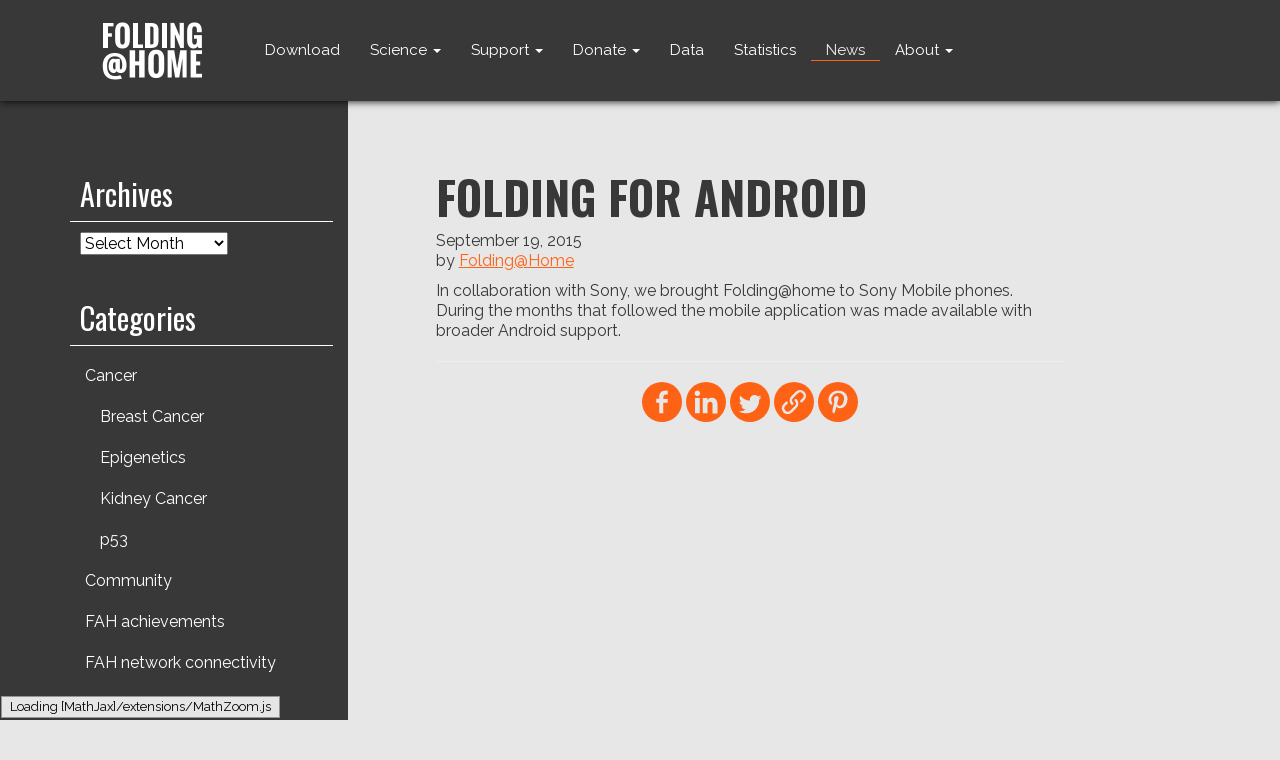

--- FILE ---
content_type: text/html; charset=UTF-8
request_url: https://foldingathome.org/2015/09/19/folding-for-android/
body_size: 10472
content:
<!doctype html>
<html lang="en-US">
    <head>
	<meta charset="utf-8">
	<meta http-equiv="x-ua-compatible" content="ie=edge">
	<meta name="viewport" content="width=device-width, initial-scale=1">
	<title>Folding for Android &#8211; Folding@home</title>
<meta name='robots' content='max-image-preview:large' />

<!-- Google Tag Manager for WordPress by gtm4wp.com -->
<script data-cfasync="false" data-pagespeed-no-defer type="text/javascript">//<![CDATA[
	var gtm4wp_datalayer_name = "dataLayer";
	var dataLayer = dataLayer || [];
//]]>
</script>
<!-- End Google Tag Manager for WordPress by gtm4wp.com --><link rel='dns-prefetch' href='//foldingathome.org' />
<link rel='dns-prefetch' href='//s.w.org' />
		<script type="text/javascript">
			window._wpemojiSettings = {"baseUrl":"https:\/\/s.w.org\/images\/core\/emoji\/13.0.1\/72x72\/","ext":".png","svgUrl":"https:\/\/s.w.org\/images\/core\/emoji\/13.0.1\/svg\/","svgExt":".svg","source":{"concatemoji":"https:\/\/foldingathome.org\/wp-includes\/js\/wp-emoji-release.min.js?ver=5.7.14"}};
			!function(e,a,t){var n,r,o,i=a.createElement("canvas"),p=i.getContext&&i.getContext("2d");function s(e,t){var a=String.fromCharCode;p.clearRect(0,0,i.width,i.height),p.fillText(a.apply(this,e),0,0);e=i.toDataURL();return p.clearRect(0,0,i.width,i.height),p.fillText(a.apply(this,t),0,0),e===i.toDataURL()}function c(e){var t=a.createElement("script");t.src=e,t.defer=t.type="text/javascript",a.getElementsByTagName("head")[0].appendChild(t)}for(o=Array("flag","emoji"),t.supports={everything:!0,everythingExceptFlag:!0},r=0;r<o.length;r++)t.supports[o[r]]=function(e){if(!p||!p.fillText)return!1;switch(p.textBaseline="top",p.font="600 32px Arial",e){case"flag":return s([127987,65039,8205,9895,65039],[127987,65039,8203,9895,65039])?!1:!s([55356,56826,55356,56819],[55356,56826,8203,55356,56819])&&!s([55356,57332,56128,56423,56128,56418,56128,56421,56128,56430,56128,56423,56128,56447],[55356,57332,8203,56128,56423,8203,56128,56418,8203,56128,56421,8203,56128,56430,8203,56128,56423,8203,56128,56447]);case"emoji":return!s([55357,56424,8205,55356,57212],[55357,56424,8203,55356,57212])}return!1}(o[r]),t.supports.everything=t.supports.everything&&t.supports[o[r]],"flag"!==o[r]&&(t.supports.everythingExceptFlag=t.supports.everythingExceptFlag&&t.supports[o[r]]);t.supports.everythingExceptFlag=t.supports.everythingExceptFlag&&!t.supports.flag,t.DOMReady=!1,t.readyCallback=function(){t.DOMReady=!0},t.supports.everything||(n=function(){t.readyCallback()},a.addEventListener?(a.addEventListener("DOMContentLoaded",n,!1),e.addEventListener("load",n,!1)):(e.attachEvent("onload",n),a.attachEvent("onreadystatechange",function(){"complete"===a.readyState&&t.readyCallback()})),(n=t.source||{}).concatemoji?c(n.concatemoji):n.wpemoji&&n.twemoji&&(c(n.twemoji),c(n.wpemoji)))}(window,document,window._wpemojiSettings);
		</script>
		<style type="text/css">
img.wp-smiley,
img.emoji {
	display: inline !important;
	border: none !important;
	box-shadow: none !important;
	height: 1em !important;
	width: 1em !important;
	margin: 0 .07em !important;
	vertical-align: -0.1em !important;
	background: none !important;
	padding: 0 !important;
}
</style>
	<link rel='stylesheet' id='wp-block-library-css'  href='https://foldingathome.org/wp-includes/css/dist/block-library/style.min.css?ver=5.7.14' type='text/css' media='all' />
<link rel='stylesheet' id='sage/css-css'  href='https://foldingathome.org/wp-content/themes/folding2016/dist/styles/main-573aaf5f1b.css' type='text/css' media='all' />
<link rel='stylesheet' id='be-plugin-css'  href='https://foldingathome.org/wp-content/plugins/be-plugin/public/../dist/styles/businessandemotions-plugin-public.css?ver=1.6.0' type='text/css' media='all' />
<style id='be-plugin-inline-css' type='text/css'>
a.be-plugin-social-icon {  width:4rem;  height:4rem;  padding:0.5rem;}.bitly-link-holder {color:#fe6215;}.bitly-link-holder:hover {color:#df4a01;}.be-plugin-share-buttons.after-post .be-plugin-social-share-icon.icon-facebook {color:#e7e7e7;background-color:#fe6215;}.be-plugin-share-buttons.after-post .be-plugin-social-share-icon.icon-facebook:hover {color:#e7e7e7;background-color:#df4a01;}.be-plugin-share-buttons.after-post .be-plugin-social-share-icon.icon-linkedin {color:#e7e7e7;background-color:#fe6215;}.be-plugin-share-buttons.after-post .be-plugin-social-share-icon.icon-linkedin:hover {color:#e7e7e7;background-color:#df4a01;}.be-plugin-share-buttons.after-post .be-plugin-social-share-icon.icon-twitter {color:#e7e7e7;background-color:#fe6215;}.be-plugin-share-buttons.after-post .be-plugin-social-share-icon.icon-twitter:hover {color:#e7e7e7;background-color:#df4a01;}.be-plugin-share-buttons.after-post .be-plugin-social-share-icon.icon-pinterest {color:#e7e7e7;background-color:#fe6215;}.be-plugin-share-buttons.after-post .be-plugin-social-share-icon.icon-pinterest:hover {color:#e7e7e7;background-color:#df4a01;}.be-plugin-share-buttons.after-post .be-plugin-social-share-icon.icon-bitly {color:#e7e7e7;background-color:#fe6215;}.be-plugin-share-buttons.after-post .be-plugin-social-share-icon.icon-bitly:hover {color:#e7e7e7;background-color:#df4a01;}.be-plugin-share-buttons.after-post .be-plugin-social-share-icon.icon-comment {color:#e7e7e7;background-color:#fe6215;}.be-plugin-share-buttons.after-post .be-plugin-social-share-icon.icon-comment:hover {color:#e7e7e7;background-color:#df4a01;}
</style>
<script type='text/javascript' id='jquery-core-js-extra'>
/* <![CDATA[ */
var jsvars = {"theme_path":"https:\/\/foldingathome.org\/wp-content\/themes\/folding2016","background_video":null,"is_front_page":"","sprite_path":"https:\/\/foldingathome.org\/wp-content\/themes\/folding2016\/dist\/svg\/folding-sprite.svg?v=1.0.3","video_play":"Play video","video_pause":"Pause video","video_mute":"Mute video","video_unmute":"Unmute video","video_watch":"Watch video","fonts_style_path":"https:\/\/foldingathome.org\/wp-content\/themes\/folding2016\/dist\/styles\/fonts-307fc7bf08.css"};
/* ]]> */
</script>
<script type='text/javascript' src='https://foldingathome.org/wp-includes/js/jquery/jquery.min.js?ver=3.5.1' id='jquery-core-js'></script>
<script type='text/javascript' src='https://foldingathome.org/wp-includes/js/jquery/jquery-migrate.min.js?ver=3.3.2' id='jquery-migrate-js'></script>
<script type='text/javascript' id='jquery-js-after'>
(function() { window.$ = window.jQuery; })()
</script>
<script type='text/javascript' src='https://foldingathome.org/wp-content/plugins/duracelltomi-google-tag-manager/js/gtm4wp-form-move-tracker.js?ver=1.13.1' id='gtm4wp-form-move-tracker-js'></script>
<link rel="https://api.w.org/" href="https://foldingathome.org/wp-json/" /><link rel="alternate" type="application/json" href="https://foldingathome.org/wp-json/wp/v2/posts/2405" /><link rel="EditURI" type="application/rsd+xml" title="RSD" href="https://foldingathome.org/xmlrpc.php?rsd" />
<link rel="wlwmanifest" type="application/wlwmanifest+xml" href="https://foldingathome.org/wp-includes/wlwmanifest.xml" /> 
<meta name="generator" content="WordPress 5.7.14" />
<link rel="canonical" href="https://foldingathome.org/2015/09/19/folding-for-android/" />
<link rel='shortlink' href='https://foldingathome.org/?p=2405' />
<link rel="alternate" type="application/json+oembed" href="https://foldingathome.org/wp-json/oembed/1.0/embed?url=https%3A%2F%2Ffoldingathome.org%2F2015%2F09%2F19%2Ffolding-for-android%2F" />
<link rel="alternate" type="text/xml+oembed" href="https://foldingathome.org/wp-json/oembed/1.0/embed?url=https%3A%2F%2Ffoldingathome.org%2F2015%2F09%2F19%2Ffolding-for-android%2F&#038;format=xml" />

<!-- Google Tag Manager for WordPress by gtm4wp.com -->
<script data-cfasync="false" data-pagespeed-no-defer type="text/javascript">//<![CDATA[
	var dataLayer_content = {"pagePostType":"post","pagePostType2":"single-post","pageCategory":["foldinghome","timeline"],"pagePostAuthor":"Folding@Home"};
	dataLayer.push( dataLayer_content );//]]>
</script>
<script data-cfasync="false">//<![CDATA[
(function(w,d,s,l,i){w[l]=w[l]||[];w[l].push({'gtm.start':
new Date().getTime(),event:'gtm.js'});var f=d.getElementsByTagName(s)[0],
j=d.createElement(s),dl=l!='dataLayer'?'&l='+l:'';j.async=true;j.src=
'//www.googletagmanager.com/gtm.'+'js?id='+i+dl;f.parentNode.insertBefore(j,f);
})(window,document,'script','dataLayer','GTM-PNLHWVV');//]]>
</script>
<!-- End Google Tag Manager -->
<!-- End Google Tag Manager for WordPress by gtm4wp.com -->      <link rel="stylesheet" href="/font-awesome-4.7.0/css/font-awesome.css">
      <script src="//download.foldingathome.org/assets/index-981ffea2.js"></script>
      <link rel="stylesheet" href="//download.foldingathome.org/assets/index-1537c1ec.css">
    <meta name="generator" content="Powered by WPBakery Page Builder - drag and drop page builder for WordPress."/>
<link rel="icon" href="https://foldingathome.org/wp-content/uploads/2016/09/cropped-folding-at-home-logo-1-64x64.png" sizes="32x32" />
<link rel="icon" href="https://foldingathome.org/wp-content/uploads/2016/09/cropped-folding-at-home-logo-1-300x300.png" sizes="192x192" />
<link rel="apple-touch-icon" href="https://foldingathome.org/wp-content/uploads/2016/09/cropped-folding-at-home-logo-1-300x300.png" />
<meta name="msapplication-TileImage" content="https://foldingathome.org/wp-content/uploads/2016/09/cropped-folding-at-home-logo-1-300x300.png" />
		<style type="text/css" id="wp-custom-css">
			
@media (min-width: 998px) {
	#videos-list img.has-xs-thumbnail ~ img {
			display: none;
		}
}
@media (max-width: 997px) {
	#videos-list img.has-xs-thumbnail {
			display: none;
	}
}

.nav>li, .nav>li>a {
    position: relative;
    display: block;
    font-size: 15px;
}

.arrow_box::after {
    right: 65%;
	  top: auto;
    bottom: -43px;
    border: solid transparent;
    content: " ";
    height: 0;
    width: 0;
    position: absolute;
    pointer-events: none;
    border-right-color: #fe6215;
    border-width: 26px 18px 26px 18px;
    margin-top: 0;
    transform: rotate(270deg) translateY(50%);
}

.arrow_box {
    display: block;
    position: absolute;
    top: 0;
    right: -50px;
    z-index: 1001;
    padding: 20px 15px 10px 15px;
    background: #fe6215;
    /* -webkit-transform: rotate(270deg) translateY(100%); */
    /* transform: rotate(270deg) translateY(100%); */
    writing-mode: vertical-rl;
	  transform: none;
}

figure > img {
	border: 1px solid #aaa;
}
figcaption {
	text-align: center;
}
.wp-block-gallery {
	margin-bottom: 1em;
}
.wp-block-gallery li.blocks-gallery-item {
	margin-bottom: 0;
}		</style>
		<noscript><style> .wpb_animate_when_almost_visible { opacity: 1; }</style></noscript>
	<!--
<script src="https://proxy-translator.app.crowdin.net/assets/proxy-translator.js"></script>
<script>
  window.proxyTranslator.init({
    distributionBaseUrl: "https://distributions.crowdin.net",
    filePath: "/foldingathome.org.json",
    distribution: "9b31e54549b45dbb3b1eb78ne00",
    languages: {"sv-SE":"Swedish","es-MX":"Spanish, Mexico","fr":"French","lt":"Lithuanian"},
    defaultLanguage: "en",
    defaultLanguageTitle: "English",
    poweredBy: false,
  });
</script>
-->

</head>
  <body class="post-template-default single single-post postid-2405 single-format-standard wp-custom-logo folding-for-android sidebar-primary wpb-js-composer js-comp-ver-6.2.0 vc_responsive">
    <!--[if IE]>
      <div class="alert alert-warning">
        You are using an <strong>outdated</strong> browser. Please <a href="http://browsehappy.com/">upgrade your browser</a> to improve your experience.      </div>
    <![endif]-->
    
<header class="banner navbar navbar-default navbar-static-top flex-desktop flex-align-center flex-column" role="banner">
  <div class="container flex-desktop flex-align-center flex-row navbar-container">
    <div class="row flex-desktop flex-align-center flex-full">
      <div class="navbar-header col-xs-12 col-md-2">
        <button type="button" class="navbar-toggle collapsed" data-toggle="collapse" data-target=".navbar-collapse">
          <span class="sr-only">Toggle navigation</span>
          <div class="navbar__text">Menu</div>
          <div class="navbar__bar_holder">
            <span class="icon-bar navbar__bar-top"></span>
            <span class="icon-bar navbar__bar-middle"></span>
            <span class="icon-bar navbar__bar-bottom"></span>
          </div>
        </button>
        <a href="https://foldingathome.org/" class="custom-logo-link" rel="home"><img width="330" height="140" src="https://foldingathome.org/wp-content/uploads/2016/10/cropped-foldingathome-logo.png" class="custom-logo" alt="Folding@home" srcset="https://foldingathome.org/wp-content/uploads/2016/10/cropped-foldingathome-logo.png 330w, https://foldingathome.org/wp-content/uploads/2016/10/cropped-foldingathome-logo-300x127.png 300w, https://foldingathome.org/wp-content/uploads/2016/10/cropped-foldingathome-logo-75x32.png 75w" sizes="(max-width: 330px) 100vw, 330px" /></a>      </div>
      <nav class="collapse navbar-collapse col-xs-12 col-md-10" role="navigation">
        <div class="menu-main-container"><ul id="menu-main" class="nav navbar-nav"><li class="menu-download"><a href="https://foldingathome.org/start-folding/">Download</a></li>
<li class="dropdown menu-science"><a class="dropdown-toggle" data-toggle="dropdown" data-target="#" href="https://foldingathome.org/diseases/">Science <b class="caret"></b></a>
<ul class="dropdown-menu">
	<li class="menu-covid-19"><a href="/diseases/infectious-diseases/covid-19/">Covid-19</a></li>
	<li class="menu-diseases"><a href="https://foldingathome.org/diseases/">Diseases</a></li>
	<li class="menu-project-timeline"><a href="https://foldingathome.org/project-timeline/">Project Timeline</a></li>
	<li class="menu-papers-results"><a href="https://foldingathome.org/papers-results/">Papers &#038; Results</a></li>
	<li class="menu-dig-deeper"><a href="https://foldingathome.org/dig-deeper/">Dig deeper</a></li>
</ul>
</li>
<li class="dropdown menu-support"><a class="dropdown-toggle" data-toggle="dropdown" data-target="#" href="https://foldingathome.org/support/">Support <b class="caret"></b></a>
<ul class="dropdown-menu">
	<li class="menu-user-guides"><a href="https://foldingathome.org/guides/">User Guides</a></li>
	<li class="menu-faq"><a href="https://foldingathome.org/faq/">FAQ</a></li>
	<li class="menu-forum-%f0%9f%94%97"><a href="https://foldingforum.org/">Forum 🔗</a></li>
	<li class="menu-discord-%f0%9f%94%97"><a href="http://discord.gg/foldingathome">Discord 🔗</a></li>
</ul>
</li>
<li class="dropdown menu-donate"><a class="dropdown-toggle" data-toggle="dropdown" data-target="#" href="https://foldingathome.org/donate/">Donate <b class="caret"></b></a>
<ul class="dropdown-menu">
	<li class="menu-usd-via-foldinghome-foundation-%f0%9f%94%97"><a target="_blank" rel="noopener" href="https://www.every.org/foldinghome-foundation">USD via Folding@home Foundation 🔗</a></li>
	<li class="menu-crypto-via-foldinghome-foundation-%f0%9f%94%97"><a href="http://every.org/foldinghome-foundation/donate/crypto">Crypto via Folding@home Foundation 🔗</a></li>
	<li class="menu-daf-via-foldinghome-foundation-%f0%9f%94%97"><a href="https://www.dafdirect.org/DAFDirect/daflink?_dafdirect_settings=MjY0MjQ1MDQzXzIxMTFfZDdiZjhhZjUtMWIwZC00NjU1LWFhYzgtMmQ1NzkzYmNhZmJl&#038;designatedText=Rm9sZGluZyBhdCBob21l&#038;amountValue=">DAF via Folding@home Foundation 🔗</a></li>
	<li class="menu-merchandise-store-%f0%9f%94%97"><a href="https://teespring.com/stores/foldingathome">Merchandise store 🔗</a></li>
</ul>
</li>
<li class="menu-data"><a href="https://foldingathome.org/data/">Data</a></li>
<li class="menu-statistics"><a href="https://foldingathome.org/statistics/">Statistics</a></li>
<li class="active menu-news"><a href="https://foldingathome.org/news/">News</a></li>
<li class="dropdown menu-about"><a class="dropdown-toggle" data-toggle="dropdown" data-target="#" href="https://foldingathome.org/about-2/">About <b class="caret"></b></a>
<ul class="dropdown-menu">
	<li class="menu-gregory-bowman-phd"><a href="https://foldingathome.org/gregory-bowman-phd/">Gregory Bowman, PhD</a></li>
	<li class="menu-the-foldinghome-consortium-fahc"><a href="https://foldingathome.org/about-2/the-foldinghome-consortium/">The Folding@home Consortium (FAHC)</a></li>
	<li class="menu-contact-us"><a href="https://foldingathome.org/contact-us/">Contact us</a></li>
</ul>
</li>
</ul></div>      </nav>
    </div>
  </div>
</header>
        <div class="bg--wrap">
                  <div class="wrap container" role="document">
                                                <div class="content row flex-desktop">
                        <aside class="sidebar">
                <section class="widget archives-3 widget_archive"><h3>Archives</h3>		<label class="screen-reader-text" for="archives-dropdown-3">Archives</label>
		<select id="archives-dropdown-3" name="archive-dropdown">
			
			<option value="">Select Month</option>
				<option value='https://foldingathome.org/2025/09/'> September 2025 </option>
	<option value='https://foldingathome.org/2025/08/'> August 2025 </option>
	<option value='https://foldingathome.org/2025/07/'> July 2025 </option>
	<option value='https://foldingathome.org/2025/06/'> June 2025 </option>
	<option value='https://foldingathome.org/2025/03/'> March 2025 </option>
	<option value='https://foldingathome.org/2025/01/'> January 2025 </option>
	<option value='https://foldingathome.org/2024/12/'> December 2024 </option>
	<option value='https://foldingathome.org/2024/11/'> November 2024 </option>
	<option value='https://foldingathome.org/2024/10/'> October 2024 </option>
	<option value='https://foldingathome.org/2024/09/'> September 2024 </option>
	<option value='https://foldingathome.org/2024/08/'> August 2024 </option>
	<option value='https://foldingathome.org/2024/07/'> July 2024 </option>
	<option value='https://foldingathome.org/2024/06/'> June 2024 </option>
	<option value='https://foldingathome.org/2024/05/'> May 2024 </option>
	<option value='https://foldingathome.org/2024/04/'> April 2024 </option>
	<option value='https://foldingathome.org/2023/11/'> November 2023 </option>
	<option value='https://foldingathome.org/2022/04/'> April 2022 </option>
	<option value='https://foldingathome.org/2022/03/'> March 2022 </option>
	<option value='https://foldingathome.org/2022/01/'> January 2022 </option>
	<option value='https://foldingathome.org/2021/12/'> December 2021 </option>
	<option value='https://foldingathome.org/2021/09/'> September 2021 </option>
	<option value='https://foldingathome.org/2021/08/'> August 2021 </option>
	<option value='https://foldingathome.org/2021/07/'> July 2021 </option>
	<option value='https://foldingathome.org/2021/04/'> April 2021 </option>
	<option value='https://foldingathome.org/2021/02/'> February 2021 </option>
	<option value='https://foldingathome.org/2021/01/'> January 2021 </option>
	<option value='https://foldingathome.org/2020/12/'> December 2020 </option>
	<option value='https://foldingathome.org/2020/11/'> November 2020 </option>
	<option value='https://foldingathome.org/2020/10/'> October 2020 </option>
	<option value='https://foldingathome.org/2020/09/'> September 2020 </option>
	<option value='https://foldingathome.org/2020/08/'> August 2020 </option>
	<option value='https://foldingathome.org/2020/07/'> July 2020 </option>
	<option value='https://foldingathome.org/2020/06/'> June 2020 </option>
	<option value='https://foldingathome.org/2020/05/'> May 2020 </option>
	<option value='https://foldingathome.org/2020/04/'> April 2020 </option>
	<option value='https://foldingathome.org/2020/03/'> March 2020 </option>
	<option value='https://foldingathome.org/2020/02/'> February 2020 </option>
	<option value='https://foldingathome.org/2020/01/'> January 2020 </option>
	<option value='https://foldingathome.org/2019/12/'> December 2019 </option>
	<option value='https://foldingathome.org/2019/11/'> November 2019 </option>
	<option value='https://foldingathome.org/2019/10/'> October 2019 </option>
	<option value='https://foldingathome.org/2019/08/'> August 2019 </option>
	<option value='https://foldingathome.org/2019/06/'> June 2019 </option>
	<option value='https://foldingathome.org/2019/05/'> May 2019 </option>
	<option value='https://foldingathome.org/2019/03/'> March 2019 </option>
	<option value='https://foldingathome.org/2019/02/'> February 2019 </option>
	<option value='https://foldingathome.org/2019/01/'> January 2019 </option>
	<option value='https://foldingathome.org/2018/12/'> December 2018 </option>
	<option value='https://foldingathome.org/2018/11/'> November 2018 </option>
	<option value='https://foldingathome.org/2018/10/'> October 2018 </option>
	<option value='https://foldingathome.org/2018/09/'> September 2018 </option>
	<option value='https://foldingathome.org/2018/08/'> August 2018 </option>
	<option value='https://foldingathome.org/2018/07/'> July 2018 </option>
	<option value='https://foldingathome.org/2018/06/'> June 2018 </option>
	<option value='https://foldingathome.org/2018/05/'> May 2018 </option>
	<option value='https://foldingathome.org/2018/04/'> April 2018 </option>
	<option value='https://foldingathome.org/2018/03/'> March 2018 </option>
	<option value='https://foldingathome.org/2018/02/'> February 2018 </option>
	<option value='https://foldingathome.org/2018/01/'> January 2018 </option>
	<option value='https://foldingathome.org/2017/12/'> December 2017 </option>
	<option value='https://foldingathome.org/2017/11/'> November 2017 </option>
	<option value='https://foldingathome.org/2017/10/'> October 2017 </option>
	<option value='https://foldingathome.org/2017/09/'> September 2017 </option>
	<option value='https://foldingathome.org/2017/08/'> August 2017 </option>
	<option value='https://foldingathome.org/2017/07/'> July 2017 </option>
	<option value='https://foldingathome.org/2017/06/'> June 2017 </option>
	<option value='https://foldingathome.org/2017/05/'> May 2017 </option>
	<option value='https://foldingathome.org/2017/04/'> April 2017 </option>
	<option value='https://foldingathome.org/2017/01/'> January 2017 </option>
	<option value='https://foldingathome.org/2016/12/'> December 2016 </option>
	<option value='https://foldingathome.org/2016/11/'> November 2016 </option>
	<option value='https://foldingathome.org/2016/10/'> October 2016 </option>
	<option value='https://foldingathome.org/2016/09/'> September 2016 </option>
	<option value='https://foldingathome.org/2016/08/'> August 2016 </option>
	<option value='https://foldingathome.org/2016/07/'> July 2016 </option>
	<option value='https://foldingathome.org/2016/06/'> June 2016 </option>
	<option value='https://foldingathome.org/2016/05/'> May 2016 </option>
	<option value='https://foldingathome.org/2016/04/'> April 2016 </option>
	<option value='https://foldingathome.org/2016/02/'> February 2016 </option>
	<option value='https://foldingathome.org/2015/12/'> December 2015 </option>
	<option value='https://foldingathome.org/2015/11/'> November 2015 </option>
	<option value='https://foldingathome.org/2015/10/'> October 2015 </option>
	<option value='https://foldingathome.org/2015/09/'> September 2015 </option>
	<option value='https://foldingathome.org/2015/08/'> August 2015 </option>
	<option value='https://foldingathome.org/2015/07/'> July 2015 </option>
	<option value='https://foldingathome.org/2015/06/'> June 2015 </option>
	<option value='https://foldingathome.org/2015/05/'> May 2015 </option>
	<option value='https://foldingathome.org/2015/03/'> March 2015 </option>
	<option value='https://foldingathome.org/2015/02/'> February 2015 </option>
	<option value='https://foldingathome.org/2015/01/'> January 2015 </option>
	<option value='https://foldingathome.org/2014/12/'> December 2014 </option>
	<option value='https://foldingathome.org/2014/11/'> November 2014 </option>
	<option value='https://foldingathome.org/2014/10/'> October 2014 </option>
	<option value='https://foldingathome.org/2014/09/'> September 2014 </option>
	<option value='https://foldingathome.org/2014/08/'> August 2014 </option>
	<option value='https://foldingathome.org/2014/07/'> July 2014 </option>
	<option value='https://foldingathome.org/2014/06/'> June 2014 </option>
	<option value='https://foldingathome.org/2014/05/'> May 2014 </option>
	<option value='https://foldingathome.org/2014/04/'> April 2014 </option>
	<option value='https://foldingathome.org/2014/03/'> March 2014 </option>
	<option value='https://foldingathome.org/2014/02/'> February 2014 </option>
	<option value='https://foldingathome.org/2014/01/'> January 2014 </option>
	<option value='https://foldingathome.org/2013/12/'> December 2013 </option>
	<option value='https://foldingathome.org/2013/11/'> November 2013 </option>
	<option value='https://foldingathome.org/2013/10/'> October 2013 </option>
	<option value='https://foldingathome.org/2013/09/'> September 2013 </option>
	<option value='https://foldingathome.org/2013/08/'> August 2013 </option>
	<option value='https://foldingathome.org/2013/07/'> July 2013 </option>
	<option value='https://foldingathome.org/2013/06/'> June 2013 </option>
	<option value='https://foldingathome.org/2013/05/'> May 2013 </option>
	<option value='https://foldingathome.org/2013/04/'> April 2013 </option>
	<option value='https://foldingathome.org/2013/03/'> March 2013 </option>
	<option value='https://foldingathome.org/2013/02/'> February 2013 </option>
	<option value='https://foldingathome.org/2013/01/'> January 2013 </option>
	<option value='https://foldingathome.org/2012/12/'> December 2012 </option>
	<option value='https://foldingathome.org/2012/11/'> November 2012 </option>
	<option value='https://foldingathome.org/2012/10/'> October 2012 </option>
	<option value='https://foldingathome.org/2012/09/'> September 2012 </option>
	<option value='https://foldingathome.org/2012/08/'> August 2012 </option>
	<option value='https://foldingathome.org/2012/07/'> July 2012 </option>
	<option value='https://foldingathome.org/2012/06/'> June 2012 </option>
	<option value='https://foldingathome.org/2012/05/'> May 2012 </option>
	<option value='https://foldingathome.org/2012/04/'> April 2012 </option>
	<option value='https://foldingathome.org/2012/03/'> March 2012 </option>
	<option value='https://foldingathome.org/2012/02/'> February 2012 </option>
	<option value='https://foldingathome.org/2011/12/'> December 2011 </option>
	<option value='https://foldingathome.org/2011/11/'> November 2011 </option>
	<option value='https://foldingathome.org/2011/10/'> October 2011 </option>
	<option value='https://foldingathome.org/2011/09/'> September 2011 </option>
	<option value='https://foldingathome.org/2011/08/'> August 2011 </option>
	<option value='https://foldingathome.org/2011/07/'> July 2011 </option>
	<option value='https://foldingathome.org/2011/06/'> June 2011 </option>
	<option value='https://foldingathome.org/2011/05/'> May 2011 </option>
	<option value='https://foldingathome.org/2011/04/'> April 2011 </option>
	<option value='https://foldingathome.org/2011/03/'> March 2011 </option>
	<option value='https://foldingathome.org/2011/02/'> February 2011 </option>
	<option value='https://foldingathome.org/2011/01/'> January 2011 </option>
	<option value='https://foldingathome.org/2010/12/'> December 2010 </option>
	<option value='https://foldingathome.org/2010/11/'> November 2010 </option>
	<option value='https://foldingathome.org/2010/10/'> October 2010 </option>
	<option value='https://foldingathome.org/2010/09/'> September 2010 </option>
	<option value='https://foldingathome.org/2010/08/'> August 2010 </option>
	<option value='https://foldingathome.org/2010/07/'> July 2010 </option>
	<option value='https://foldingathome.org/2010/06/'> June 2010 </option>
	<option value='https://foldingathome.org/2010/05/'> May 2010 </option>
	<option value='https://foldingathome.org/2010/04/'> April 2010 </option>
	<option value='https://foldingathome.org/2010/03/'> March 2010 </option>
	<option value='https://foldingathome.org/2010/02/'> February 2010 </option>
	<option value='https://foldingathome.org/2010/01/'> January 2010 </option>
	<option value='https://foldingathome.org/2009/12/'> December 2009 </option>
	<option value='https://foldingathome.org/2009/11/'> November 2009 </option>
	<option value='https://foldingathome.org/2009/10/'> October 2009 </option>
	<option value='https://foldingathome.org/2009/09/'> September 2009 </option>
	<option value='https://foldingathome.org/2009/08/'> August 2009 </option>
	<option value='https://foldingathome.org/2009/07/'> July 2009 </option>
	<option value='https://foldingathome.org/2009/06/'> June 2009 </option>
	<option value='https://foldingathome.org/2009/05/'> May 2009 </option>
	<option value='https://foldingathome.org/2009/04/'> April 2009 </option>
	<option value='https://foldingathome.org/2009/03/'> March 2009 </option>
	<option value='https://foldingathome.org/2009/02/'> February 2009 </option>
	<option value='https://foldingathome.org/2009/01/'> January 2009 </option>
	<option value='https://foldingathome.org/2008/12/'> December 2008 </option>
	<option value='https://foldingathome.org/2008/11/'> November 2008 </option>
	<option value='https://foldingathome.org/2008/10/'> October 2008 </option>
	<option value='https://foldingathome.org/2008/09/'> September 2008 </option>
	<option value='https://foldingathome.org/2008/08/'> August 2008 </option>
	<option value='https://foldingathome.org/2008/07/'> July 2008 </option>
	<option value='https://foldingathome.org/2008/06/'> June 2008 </option>
	<option value='https://foldingathome.org/2008/05/'> May 2008 </option>
	<option value='https://foldingathome.org/2008/04/'> April 2008 </option>
	<option value='https://foldingathome.org/2008/03/'> March 2008 </option>
	<option value='https://foldingathome.org/2008/02/'> February 2008 </option>
	<option value='https://foldingathome.org/2008/01/'> January 2008 </option>
	<option value='https://foldingathome.org/2007/12/'> December 2007 </option>
	<option value='https://foldingathome.org/2007/11/'> November 2007 </option>
	<option value='https://foldingathome.org/2007/10/'> October 2007 </option>
	<option value='https://foldingathome.org/2007/09/'> September 2007 </option>
	<option value='https://foldingathome.org/2006/10/'> October 2006 </option>
	<option value='https://foldingathome.org/2006/09/'> September 2006 </option>
	<option value='https://foldingathome.org/2005/10/'> October 2005 </option>
	<option value='https://foldingathome.org/2005/09/'> September 2005 </option>
	<option value='https://foldingathome.org/2004/10/'> October 2004 </option>
	<option value='https://foldingathome.org/2003/10/'> October 2003 </option>
	<option value='https://foldingathome.org/2002/10/'> October 2002 </option>
	<option value='https://foldingathome.org/2001/10/'> October 2001 </option>
	<option value='https://foldingathome.org/2000/10/'> October 2000 </option>
	<option value='https://foldingathome.org/2000/09/'> September 2000 </option>

		</select>

<script type="text/javascript">
/* <![CDATA[ */
(function() {
	var dropdown = document.getElementById( "archives-dropdown-3" );
	function onSelectChange() {
		if ( dropdown.options[ dropdown.selectedIndex ].value !== '' ) {
			document.location.href = this.options[ this.selectedIndex ].value;
		}
	}
	dropdown.onchange = onSelectChange;
})();
/* ]]> */
</script>
			</section><section class="widget categories-3 widget_categories"><h3>Categories</h3>
			<ul>
					<li class="cat-item cat-item-9"><a href="https://foldingathome.org/category/cancer/">Cancer</a>
<ul class='children'>
	<li class="cat-item cat-item-230"><a href="https://foldingathome.org/category/cancer/breast-cancer/">Breast Cancer</a>
</li>
	<li class="cat-item cat-item-232"><a href="https://foldingathome.org/category/cancer/epigenetics/">Epigenetics</a>
</li>
	<li class="cat-item cat-item-231"><a href="https://foldingathome.org/category/cancer/kindey-cancer/">Kidney Cancer</a>
</li>
	<li class="cat-item cat-item-196"><a href="https://foldingathome.org/category/cancer/p53/">p53</a>
</li>
</ul>
</li>
	<li class="cat-item cat-item-203"><a href="https://foldingathome.org/category/community/">Community</a>
</li>
	<li class="cat-item cat-item-211"><a href="https://foldingathome.org/category/fah-achievements/">FAH achievements</a>
</li>
	<li class="cat-item cat-item-210"><a href="https://foldingathome.org/category/fah-network-connectivity/">FAH network connectivity</a>
</li>
	<li class="cat-item cat-item-213"><a href="https://foldingathome.org/category/fah-team-members/">FAH team members</a>
</li>
	<li class="cat-item cat-item-204"><a href="https://foldingathome.org/category/foldinghome/">Folding@Home</a>
</li>
	<li class="cat-item cat-item-212"><a href="https://foldingathome.org/category/fah_admin/">Folding@home Blog</a>
<ul class='children'>
	<li class="cat-item cat-item-494"><a href="https://foldingathome.org/category/fah_admin/meet-the-classic-paper/">Meet the classic paper</a>
</li>
</ul>
</li>
	<li class="cat-item cat-item-215"><a href="https://foldingathome.org/category/general/">General</a>
</li>
	<li class="cat-item cat-item-217"><a href="https://foldingathome.org/category/heads-up/">Heads up</a>
</li>
	<li class="cat-item cat-item-214"><a href="https://foldingathome.org/category/how-fah-works/">How FAH works</a>
</li>
	<li class="cat-item cat-item-197"><a href="https://foldingathome.org/category/infectious-diseases/">Infectious diseases</a>
<ul class='children'>
	<li class="cat-item cat-item-198"><a href="https://foldingathome.org/category/infectious-diseases/chagas-disease/">Chagas Disease</a>
</li>
	<li class="cat-item cat-item-390"><a href="https://foldingathome.org/category/infectious-diseases/covid-19/">COVID-19</a>
</li>
</ul>
</li>
	<li class="cat-item cat-item-199"><a href="https://foldingathome.org/category/neurological-diseases/">Neurological diseases</a>
<ul class='children'>
	<li class="cat-item cat-item-200"><a href="https://foldingathome.org/category/neurological-diseases/alzheimers-disease/">Alzheimer’s Disease</a>
</li>
	<li class="cat-item cat-item-201"><a href="https://foldingathome.org/category/neurological-diseases/huntingtons-disease/">Huntington’s Disease</a>
</li>
	<li class="cat-item cat-item-202"><a href="https://foldingathome.org/category/neurological-diseases/parkinsons-disease/">Parkinson’s Disease</a>
</li>
</ul>
</li>
	<li class="cat-item cat-item-35"><a href="https://foldingathome.org/category/papers/">Papers</a>
</li>
	<li class="cat-item cat-item-208"><a href="https://foldingathome.org/category/science/">Science</a>
</li>
	<li class="cat-item cat-item-209"><a href="https://foldingathome.org/category/code-development/">Software development</a>
</li>
	<li class="cat-item cat-item-195"><a href="https://foldingathome.org/category/timeline/">Timeline</a>
</li>
	<li class="cat-item cat-item-241"><a href="https://foldingathome.org/category/uncategorized-en/">Uncategorized</a>
</li>
	<li class="cat-item cat-item-216"><a href="https://foldingathome.org/category/webtech/">Web/Tech</a>
</li>
			</ul>

			</section>            </aside><!-- /.sidebar -->
                      <main class="main">
            <div class="row">
                              <div class="col-md-9 col-md-offset-1">
                                  <article class="post-2405 post type-post status-publish format-standard hentry category-foldinghome category-timeline">
    <header>
      <h1 class="entry-title">Folding for Android</h1>
                <time class="updated" datetime="2015-09-19T12:58:10+00:00">September 19, 2015</time>
  <p class="byline author vcard">by <a href="https://foldingathome.org/author/foldinghome/" rel="author" class="fn">Folding@Home</a></p>
          </header>
    <div class="entry-content">
      <p>In collaboration with Sony, we brought Folding@home to Sony Mobile phones. During the months that followed the mobile application was made available with broader Android support.</p>
  <div class="be-plugin-share-buttons after-post">
    <hr class="left">
    <div class="share-buttons center circle">
            <a href="https://www.facebook.com/sharer/sharer.php?u=https://foldingathome.org/2015/09/19/folding-for-android/" target="_blank" title="Facebook" data-site="facebook" class="be-plugin-social-icon be-plugin-facebook be-plugin-social-share-icon icon-facebook">
                      <svg role="img" title="Facebook"><use class="social-icon-use" xlink:href="https://foldingathome.org/wp-content/plugins/be-plugin/dist/svg/be-plugin-sprite.svg?ver=1.6.0#facebook"></use></svg>
                  </a>
                <a href="http://www.linkedin.com/shareArticle?url=https://foldingathome.org/2015/09/19/folding-for-android/&title=Folding for Android" target="_blank" title="LinkedIn" data-site="linkedin" class="be-plugin-social-icon be-plugin-linkedin be-plugin-social-share-icon icon-linkedin">
          <svg role="img" title="LinkedIn"><use class="social-icon-use" xlink:href="https://foldingathome.org/wp-content/plugins/be-plugin/dist/svg/be-plugin-sprite.svg?ver=1.6.0#linkedin"></use></svg>
        </a>
                <a href="https://twitter.com/share?url=https://foldingathome.org/2015/09/19/folding-for-android/&text=Folding for Android" target="_blank" class="be-plugin-social-icon be-plugin-twitter be-plugin-social-share-icon icon-twitter">
          <svg role="img" title="Twitter"><use class="social-icon-use" xlink:href="https://foldingathome.org/wp-content/plugins/be-plugin/dist/svg/be-plugin-sprite.svg?ver=1.6.0#twitter"></use></svg>
        </a>
                          <a href="#" target="_self" title="Bit.ly Link" data-site="bitly" class="be-plugin-social-icon be-plugin-bitly be-plugin-social-share-icon icon-bitly bitly-link">
            <svg role="img" title="Bit.ly Link"><use class="social-icon-use" xlink:href="https://foldingathome.org/wp-content/plugins/be-plugin/dist/svg/be-plugin-sprite.svg?ver=1.6.0#link"></use></svg>
            <div class="bitly-link-holder">
              <div class="bitly-link-url__pointer"></div>
              <div class="bitly-link-url"><input type="text" id="bitly_link" name="bitly_link" value="https://foldingathome.org/2015/09/19/folding-for-android/" /></div>
            </div>
          </a>
                        <a href="https://pinterest.com/pin/create/bookmarklet/?media=https://foldingathome.org/wp-content/plugins/be-plugin/dist/images/default_pinterest.png&url=https://foldingathome.org/2015/09/19/folding-for-android/&is_video=no&description=Folding for Android" target="_blank" title="Pinterest" data-site="pinterest" class="be-plugin-social-icon be-plugin-pinterest be-plugin-social-share-icon icon-pinterest">
                      <svg role="img" title="Pinterest"><use class="social-icon-use" xlink:href="https://foldingathome.org/wp-content/plugins/be-plugin/dist/svg/be-plugin-sprite.svg?ver=1.6.0#pinterest"></use></svg>
                  </a>
            </div>
  </div>
      </div>
    <footer>
          </footer>
      </article>
                              </div>
                        </div>
          </main><!-- /.main -->
        </div><!-- /.content -->
      </div><!-- /.wrap -->
        </div><!-- /.bg-wrap -->
        <footer class="content-info">
      <div class="container">
      </div>
  <div class="footer__widgets">
    <div class="container">
      <div class="row">
                                              </div>
    </div>
  </div>
            <div class="footer-logos sponsors">
                      <div class="footer-logo">
                  <img width="43" height="32" src="https://foldingathome.org/wp-content/uploads/2016/08/Nvidia_logo-1-43x32.png" class="attachment-footer-logo size-footer-logo" alt="" loading="lazy" srcset="https://foldingathome.org/wp-content/uploads/2016/08/Nvidia_logo-1-43x32.png 43w, https://foldingathome.org/wp-content/uploads/2016/08/Nvidia_logo-1-300x221.png 300w, https://foldingathome.org/wp-content/uploads/2016/08/Nvidia_logo-1-768x567.png 768w, https://foldingathome.org/wp-content/uploads/2016/08/Nvidia_logo-1-1024x756.png 1024w, https://foldingathome.org/wp-content/uploads/2016/08/Nvidia_logo-1.png 2000w, https://foldingathome.org/wp-content/uploads/2016/08/Nvidia_logo-1-1280x945.png 1280w, https://foldingathome.org/wp-content/uploads/2016/08/Nvidia_logo-1-960x708.png 960w, https://foldingathome.org/wp-content/uploads/2016/08/Nvidia_logo-1-640x472.png 640w, https://foldingathome.org/wp-content/uploads/2016/08/Nvidia_logo-1-500x369.png 500w, https://foldingathome.org/wp-content/uploads/2016/08/Nvidia_logo-1-760x561.png 760w" sizes="(max-width: 43px) 100vw, 43px" />              </div>
                      <div class="footer-logo">
                  <a class="footer-logo-link" href="https://www.businessandemotions.se/en/" title="be-logo" target="_blank">
            <img width="43" height="32" src="https://foldingathome.org/wp-content/uploads/2016/10/be-logo-43x32.png" class="attachment-footer-logo size-footer-logo" alt="" loading="lazy" srcset="https://foldingathome.org/wp-content/uploads/2016/10/be-logo-43x32.png 43w, https://foldingathome.org/wp-content/uploads/2016/10/be-logo.png 300w" sizes="(max-width: 43px) 100vw, 43px" />          </a>
              </div>
                      <div class="footer-logo">
                  <img width="102" height="32" src="https://foldingathome.org/wp-content/uploads/2020/06/avast_logo_2560_pos_rgb-102x32-1-1.png" class="attachment-footer-logo size-footer-logo" alt="" loading="lazy" />              </div>
                      <div class="footer-logo">
                  <img width="94" height="32" src="https://foldingathome.org/wp-content/uploads/2020/06/arm2-94x32-1-1.png" class="attachment-footer-logo size-footer-logo" alt="" loading="lazy" />              </div>
                      <div class="footer-logo">
                  <img width="83" height="32" src="https://foldingathome.org/wp-content/uploads/2020/06/amd-logo-1-83x32-1-1.png" class="attachment-footer-logo size-footer-logo" alt="" loading="lazy" />              </div>
                      <div class="footer-logo">
                  <img width="108" height="32" src="https://foldingathome.org/wp-content/uploads/2020/06/Microsoft-108x32-1-1.png" class="attachment-footer-logo size-footer-logo" alt="" loading="lazy" />              </div>
                      <div class="footer-logo">
                  <img width="156" height="32" src="https://foldingathome.org/wp-content/uploads/2020/06/Purex4-156x32-1-1.png" class="attachment-footer-logo size-footer-logo" alt="" loading="lazy" srcset="https://foldingathome.org/wp-content/uploads/2020/06/Purex4-156x32-1-1.png 156w, https://foldingathome.org/wp-content/uploads/2020/06/Purex4-156x32-1-1-150x32.png 150w" sizes="(max-width: 156px) 100vw, 156px" />              </div>
                      <div class="footer-logo">
                  <img width="124" height="32" src="https://foldingathome.org/wp-content/uploads/2020/07/vmware2-124x32.png" class="attachment-footer-logo size-footer-logo" alt="" loading="lazy" srcset="https://foldingathome.org/wp-content/uploads/2020/07/vmware2-124x32.png 124w, https://foldingathome.org/wp-content/uploads/2020/07/vmware2.png 170w" sizes="(max-width: 124px) 100vw, 124px" />              </div>
                      <div class="footer-logo">
                  <img width="107" height="32" src="https://foldingathome.org/wp-content/uploads/2020/07/Oracle-1-107x32.png" class="attachment-footer-logo size-footer-logo" alt="" loading="lazy" srcset="https://foldingathome.org/wp-content/uploads/2020/07/Oracle-1-107x32.png 107w, https://foldingathome.org/wp-content/uploads/2020/07/Oracle-1-300x89.png 300w, https://foldingathome.org/wp-content/uploads/2020/07/Oracle-1-1024x305.png 1024w, https://foldingathome.org/wp-content/uploads/2020/07/Oracle-1-768x229.png 768w, https://foldingathome.org/wp-content/uploads/2020/07/Oracle-1-1280x382.png 1280w, https://foldingathome.org/wp-content/uploads/2020/07/Oracle-1-960x286.png 960w, https://foldingathome.org/wp-content/uploads/2020/07/Oracle-1-640x191.png 640w, https://foldingathome.org/wp-content/uploads/2020/07/Oracle-1-500x149.png 500w, https://foldingathome.org/wp-content/uploads/2020/07/Oracle-1-610x182.png 610w, https://foldingathome.org/wp-content/uploads/2020/07/Oracle-1.png 1375w" sizes="(max-width: 107px) 100vw, 107px" />              </div>
                      <div class="footer-logo">
                  <img width="116" height="32" src="https://foldingathome.org/wp-content/uploads/2020/08/logo_013-116x32.png" class="attachment-footer-logo size-footer-logo" alt="" loading="lazy" srcset="https://foldingathome.org/wp-content/uploads/2020/08/logo_013-116x32.png 116w, https://foldingathome.org/wp-content/uploads/2020/08/logo_013-300x83.png 300w, https://foldingathome.org/wp-content/uploads/2020/08/logo_013-640x176.png 640w, https://foldingathome.org/wp-content/uploads/2020/08/logo_013-500x138.png 500w, https://foldingathome.org/wp-content/uploads/2020/08/logo_013-610x168.png 610w, https://foldingathome.org/wp-content/uploads/2020/08/logo_013.png 700w" sizes="(max-width: 116px) 100vw, 116px" />              </div>
                      <div class="footer-logo">
                  <img width="54" height="32" src="https://foldingathome.org/wp-content/uploads/2020/11/AWS_AWS_logo_RGB-54x32.png" class="attachment-footer-logo size-footer-logo" alt="" loading="lazy" srcset="https://foldingathome.org/wp-content/uploads/2020/11/AWS_AWS_logo_RGB-54x32.png 54w, https://foldingathome.org/wp-content/uploads/2020/11/AWS_AWS_logo_RGB-e1605538567570.png 300w, https://foldingathome.org/wp-content/uploads/2020/11/AWS_AWS_logo_RGB-1024x612.png 1024w, https://foldingathome.org/wp-content/uploads/2020/11/AWS_AWS_logo_RGB-768x459.png 768w, https://foldingathome.org/wp-content/uploads/2020/11/AWS_AWS_logo_RGB-1254x720.png 1254w, https://foldingathome.org/wp-content/uploads/2020/11/AWS_AWS_logo_RGB-960x574.png 960w, https://foldingathome.org/wp-content/uploads/2020/11/AWS_AWS_logo_RGB-640x383.png 640w, https://foldingathome.org/wp-content/uploads/2020/11/AWS_AWS_logo_RGB-500x299.png 500w, https://foldingathome.org/wp-content/uploads/2020/11/AWS_AWS_logo_RGB-610x365.png 610w" sizes="(max-width: 54px) 100vw, 54px" />              </div>
                      <div class="footer-logo">
                  <img width="79" height="32" src="https://foldingathome.org/wp-content/uploads/2020/12/thumbnail_logo-classicblue-3000px-2-79x32.png" class="attachment-footer-logo size-footer-logo" alt="" loading="lazy" srcset="https://foldingathome.org/wp-content/uploads/2020/12/thumbnail_logo-classicblue-3000px-2-79x32.png 79w, https://foldingathome.org/wp-content/uploads/2020/12/thumbnail_logo-classicblue-3000px-2-300x122.png 300w, https://foldingathome.org/wp-content/uploads/2020/12/thumbnail_logo-classicblue-3000px-2-1024x415.png 1024w, https://foldingathome.org/wp-content/uploads/2020/12/thumbnail_logo-classicblue-3000px-2-768x312.png 768w, https://foldingathome.org/wp-content/uploads/2020/12/thumbnail_logo-classicblue-3000px-2-1536x623.png 1536w, https://foldingathome.org/wp-content/uploads/2020/12/thumbnail_logo-classicblue-3000px-2-2048x831.png 2048w, https://foldingathome.org/wp-content/uploads/2020/12/thumbnail_logo-classicblue-3000px-2-1280x519.png 1280w, https://foldingathome.org/wp-content/uploads/2020/12/thumbnail_logo-classicblue-3000px-2-960x389.png 960w, https://foldingathome.org/wp-content/uploads/2020/12/thumbnail_logo-classicblue-3000px-2-640x260.png 640w, https://foldingathome.org/wp-content/uploads/2020/12/thumbnail_logo-classicblue-3000px-2-500x203.png 500w, https://foldingathome.org/wp-content/uploads/2020/12/thumbnail_logo-classicblue-3000px-2-610x247.png 610w" sizes="(max-width: 79px) 100vw, 79px" />              </div>
            </div>
      </footer>

<!-- Google Tag Manager (noscript) -->
<noscript><iframe src="https://www.googletagmanager.com/ns.html?id=GTM-PNLHWVV"
height="0" width="0" style="display:none;visibility:hidden"></iframe></noscript>
<!-- End Google Tag Manager (noscript) --><script type='text/javascript' src='https://foldingathome.org/wp-content/themes/folding2016/dist/scripts/main-af69b2b6d8.js' id='sage/js-js'></script>
<script type='text/javascript' id='be-plugin-js-extra'>
/* <![CDATA[ */
var google_fonts = {"enabled":"1","header_font":"Oswald","header_font_weights":["regular","700"],"header_font_subsets":["latin"],"body_font":"Raleway","body_font_weights":["regular","italic","500","700"],"body_font_subsets":["latin"],"theme_font_enabled":"1","theme_font_path":"https:\/\/foldingathome.org\/wp-content\/themes\/folding2016\/dist\/styles\/fonts.css","theme_font_families":"SaintEliaRough:n7","theme_font_jsvar":"1","theme_font_jsvar_name":"jsvar"};
/* ]]> */
</script>
<script type='text/javascript' src='https://foldingathome.org/wp-content/plugins/be-plugin/public/../dist/scripts/businessandemotions-plugin-public.js?ver=1.6.0' id='be-plugin-js'></script>
<script type='text/javascript' src='https://foldingathome.org/wp-includes/js/wp-embed.min.js?ver=5.7.14' id='wp-embed-js'></script>
<script type='text/javascript' src='https://cdnjs.cloudflare.com/ajax/libs/mathjax/2.7.9/MathJax.js?config=default&#038;ver=1.3.13' id='mathjax-js'></script>
  </body>
</html>


--- FILE ---
content_type: text/css
request_url: https://foldingathome.org/wp-content/plugins/be-plugin/dist/styles/businessandemotions-plugin-public.css?ver=1.6.0
body_size: 399
content:
.businessandemotions-plugin-responsive-container{position:relative;display:block;height:0;padding:0;overflow:hidden}.businessandemotions-plugin-responsive-container.businessandemotions-plugin-responsive-container-16by9{padding-bottom:56.25%}.businessandemotions-plugin-responsive-container .businessandemotions-plugin-responsive-item,.businessandemotions-plugin-responsive-container embed,.businessandemotions-plugin-responsive-container iframe,.businessandemotions-plugin-responsive-container object,.businessandemotions-plugin-responsive-container video{position:absolute;top:0;bottom:0;left:0;width:100%;height:100%;border:0}.wpb_video_wrapper .businessandemotions-plugin-responsive-container{position:inherit;display:inherit;height:auto;overflow:inherit}.wpb_video_wrapper .businessandemotions-plugin-responsive-container.businessandemotions-plugin-responsive-container-16by9{padding-bottom:0}p+div.businessandemotions-plugin-responsive-container{margin:2rem 0}.be-plugin-share-buttons.after-post{width:100%;clear:both}.be-plugin-share-buttons.after-post .share-buttons{margin-bottom:1em}.be-plugin-share-buttons.after-post .share-buttons.left{text-align:left}.be-plugin-share-buttons.after-post .share-buttons.center{text-align:center}.be-plugin-share-buttons.after-post .share-buttons.right{text-align:right}.be-plugin-share-buttons.after-post .share-buttons.circle a.be-plugin-social-icon{border-radius:50%}a.be-plugin-social-icon{width:40px;height:40px;display:inline-block;padding:5px;-webkit-transition:background-color .15s ease-in,border-color .15s ease-in,color .15s ease-in;transition:background-color .15s ease-in,border-color .15s ease-in,color .15s ease-in;cursor:pointer;color:inherit}a.be-plugin-social-icon svg{width:100%;height:100%}a.be-plugin-social-icon.widget{width:25px;height:25px}.be-plugin-social-icon svg path,use.social-icon-use{stroke:currentColor;circle:currentColor;-webkit-transition:fill .15s ease-in,stroke .15s ease-in;transition:fill .15s ease-in,stroke .15s ease-in;stroke-width:0;fill:currentColor}.bitly-link{position:relative}.bitly-link-url__pointer{margin:auto;width:0;height:0;border-style:solid;border-width:0 10px 10px;border-color:transparent transparent currentColor;-webkit-transition:border-color .15s ease-in;transition:border-color .15s ease-in}.bitly-link-url input[type=text]{width:100%;text-align:center;padding:5px;border:2px solid currentColor}.bitly-link-holder{display:none;top:100%;position:absolute;right:0;margin:auto;-webkit-transform:translateX(-50%);transform:translateX(-50%);width:200px;left:50%}

--- FILE ---
content_type: text/css
request_url: https://download.foldingathome.org/assets/index-1537c1ec.css
body_size: -86
content:
.fah-platform .fah-release .fah-file{list-style:none;margin-left:0}.fah-platform .fah-release .fah-file img{width:20px;height:20px;margin-right:.25em;margin-top:.25em;margin-bottom:-.25em}.fah-platform .fah-release{padding:.5em;margin:.25em;background:#ddd;min-height:64px;border-radius:.6em}.fah-platform .fah-release .fah-release-header{display:flex}.fah-platform .fah-release .fah-release-header .fah-oses{margin:0}.fah-platform .fah-release .fah-release-header .fah-os-logos{flex:1;text-align:right}.fah-platform .fah-release ul{margin:0 1em 1em;padding:0}.fah-platform{padding:10px;margin:20px 0;width:540px;background:#eee;border-radius:.6em}.fah-platform .fah-platform-header{display:flex;gap:.5em}.fah-platform .fah-platform-header .fah-title{font-weight:700}.fah-platform .fah-platform-header .fah-help{flex:1;text-align:right}


--- FILE ---
content_type: text/css
request_url: https://foldingathome.org/wp-content/themes/folding2016/dist/styles/fonts-307fc7bf08.css
body_size: -193
content:
@font-face{font-family:SaintEliaRough;src:url(../fonts/santeliaroughbold-webfont.woff2) format("woff2"),url(../fonts/santeliaroughbold-webfont.woff) format("woff");font-weight:700;font-style:normal}

--- FILE ---
content_type: application/javascript
request_url: https://foldingathome.org/wp-content/plugins/be-plugin/dist/scripts/businessandemotions-plugin-public.js?ver=1.6.0
body_size: 1377
content:
if(!function(e,t){"function"==typeof define&&define.amd?define([],function(){return e.svg4everybody=t()}):"object"==typeof exports?module.exports=t():e.svg4everybody=t()}(this,function(){function e(e,t){if(t){var o=document.createDocumentFragment(),n=!e.getAttribute("viewBox")&&t.getAttribute("viewBox");n&&e.setAttribute("viewBox",n);for(var s=t.cloneNode(!0);s.childNodes.length;)o.appendChild(s.firstChild);e.appendChild(o)}}function t(t){t.onreadystatechange=function(){if(4===t.readyState){var o=t._cachedDocument;o||(o=t._cachedDocument=document.implementation.createHTMLDocument(""),o.body.innerHTML=t.responseText,t._cachedTarget={}),t._embeds.splice(0).map(function(n){var s=t._cachedTarget[n.id];s||(s=t._cachedTarget[n.id]=o.getElementById(n.id)),e(n.svg,s)})}},t.onreadystatechange()}function o(o){function n(){for(var o=0;o<f.length;){var r=f[o],i=r.parentNode;if(i&&/svg/i.test(i.nodeName)){var _=r.getAttribute("xlink:href");if(s&&(!a.validate||a.validate(_,i,r))){i.removeChild(r);var h=_.split("#"),l=h.shift(),c=h.join("#");if(l.length){var m=g[l];m||(m=g[l]=new XMLHttpRequest,m.open("GET",l),m.send(),m._embeds=[]),m._embeds.push({svg:i,id:c}),t(m)}else e(i,document.getElementById(c))}}else++o}d(n,67)}var s,a=Object(o),r=/\bTrident\/[567]\b|\bMSIE (?:9|10)\.0\b/,i=/\bAppleWebKit\/(\d+)\b/,_=/\bEdge\/12\.(\d+)\b/;s="polyfill"in a?a.polyfill:r.test(navigator.userAgent)||(navigator.userAgent.match(_)||[])[1]<10547||(navigator.userAgent.match(i)||[])[1]<537;var g={},d=window.requestAnimationFrame||setTimeout,f=document.getElementsByTagName("use");s&&n()}return o}),google_fonts.enabled&&(google_fonts.header_font||google_fonts.body_font||google_fonts.theme_font_enabled)){var custom_font;google_fonts.theme_font_enabled&&google_fonts.theme_font_jsvar&&google_fonts.theme_font_jsvar_name?custom_font=jsvars.fonts_style_path:google_fonts.theme_font_enabled&&!google_fonts.theme_font_jsvar&&google_fonts.theme_font_path&&(custom_font=google_fonts.theme_font_path);var header_font=google_fonts.header_font.replace(/ /g,"+"),header_string="",header_subsets="",header_weights="",body_font=google_fonts.body_font.replace(/ /g,"+"),body_weights="",body_subsets="",body_string="",google_fonts_array=[],theme_fonts=google_fonts.theme_font_families,theme_fonts_array=[];header_font&&(header_weights=google_fonts.header_font_weights.toString(),header_weights=header_weights.replace("regular","400"),header_weights=header_weights.replace("italic","400italic"),header_subsets=google_fonts.header_font_subsets.toString(),header_string=header_font+":"+header_weights+":"+header_subsets,header_string=header_string.toString(),google_fonts_array.push(header_string)),body_font&&(body_weights=google_fonts.body_font_weights.toString(),body_weights=body_weights.replace("regular","400"),body_weights=body_weights.replace("italic","400italic"),body_subsets=google_fonts.body_font_subsets.toString(),body_string=body_font+":"+body_weights+":"+body_subsets,body_string=body_string.toString(),google_fonts_array.push(body_string)),theme_fonts&&(theme_fonts_array=theme_fonts.split(", ")),google_fonts_array&&google_fonts_array.length>0&&theme_fonts_array&&theme_fonts_array.length>0?WebFontConfig={google:{families:google_fonts_array},custom:{families:theme_fonts_array,urls:[custom_font]},timeout:2e3}:google_fonts_array&&google_fonts_array.length>0&&(!theme_fonts_array||theme_fonts_array.length<1)?WebFontConfig={google:{families:google_fonts_array},timeout:2e3}:(!google_fonts_array||google_fonts_array.length<1)&&theme_fonts_array&&theme_fonts_array.length>0&&(WebFontConfig={custom:{families:theme_fonts_array,urls:[custom_font]},timeout:2e3}),function(){var e=document.createElement("script");e.src="https://ajax.googleapis.com/ajax/libs/webfont/1/webfont.js",e.type="text/javascript",e.async="true";var t=document.getElementsByTagName("script")[0];t.parentNode.insertBefore(e,t)}()}jQuery(document).ready(function(e){e(".be-plugin-share-buttons.after-post a").click(function(t){if(t.preventDefault(),"bitly"==e(this).data("site"))return e(this).hasClass("expanded")?void e("#bitly_link",this).select():void e(".bitly-link-holder",this).slideDown("normal",function(){e(this).parent().addClass("expanded"),e("#bitly_link",this).select()});if("email"==e(this).data("site")||"print"==e(this).data("site")||"pinterest"==e(this).data("site")||"comments"==e(this).data("site"))window.location.href=jQuery(this).attr("href");else{var o=575,n=520,s=(jQuery(window).width()-o)/2,a=(jQuery(window).height()-n)/2,r="status=1,width="+o+",height="+n+",top="+a+",left="+s;window.open(e(this).attr("href"),"share",r)}})}),function(e){"use strict";svg4everybody()}(jQuery);

--- FILE ---
content_type: text/plain
request_url: https://www.google-analytics.com/j/collect?v=1&_v=j102&a=2138257196&t=pageview&_s=1&dl=https%3A%2F%2Ffoldingathome.org%2F2015%2F09%2F19%2Ffolding-for-android%2F&ul=en-us%40posix&dt=Folding%20for%20Android%20%E2%80%93%20Folding%40home&sr=1280x720&vp=1280x720&_u=YEDAAEABAAAAACAAI~&jid=1918297685&gjid=1004063245&cid=414914503.1769381224&tid=UA-150917099-1&_gid=1903185331.1769381224&_r=1&_slc=1&gtm=45He61m0n81PNLHWVVza200&gcd=13l3l3l3l1l1&dma=0&tag_exp=103116026~103200004~104527906~104528500~104684208~104684211~105391252~115616986~115938466~115938468~116682876~116988316~117041588~117223560&z=1697762528
body_size: -833
content:
2,cG-DP9K1NM2MB

--- FILE ---
content_type: application/javascript
request_url: https://download.foldingathome.org/assets/index-981ffea2.js
body_size: 22882
content:
(function(){const t=document.createElement("link").relList;if(t&&t.supports&&t.supports("modulepreload"))return;for(const r of document.querySelectorAll('link[rel="modulepreload"]'))s(r);new MutationObserver(r=>{for(const o of r)if(o.type==="childList")for(const i of o.addedNodes)i.tagName==="LINK"&&i.rel==="modulepreload"&&s(i)}).observe(document,{childList:!0,subtree:!0});function n(r){const o={};return r.integrity&&(o.integrity=r.integrity),r.referrerPolicy&&(o.referrerPolicy=r.referrerPolicy),r.crossOrigin==="use-credentials"?o.credentials="include":r.crossOrigin==="anonymous"?o.credentials="omit":o.credentials="same-origin",o}function s(r){if(r.ep)return;r.ep=!0;const o=n(r);fetch(r.href,o)}})();/**
* @vue/shared v3.4.31
* (c) 2018-present Yuxi (Evan) You and Vue contributors
* @license MIT
**//*! #__NO_SIDE_EFFECTS__ */function wn(e,t){const n=new Set(e.split(","));return t?s=>n.has(s.toLowerCase()):s=>n.has(s)}const D={},Xe=[],oe=()=>{},Ar=()=>!1,Mt=e=>e.charCodeAt(0)===111&&e.charCodeAt(1)===110&&(e.charCodeAt(2)>122||e.charCodeAt(2)<97),vn=e=>e.startsWith("onUpdate:"),G=Object.assign,En=(e,t)=>{const n=e.indexOf(t);n>-1&&e.splice(n,1)},Rr=Object.prototype.hasOwnProperty,R=(e,t)=>Rr.call(e,t),S=Array.isArray,Ze=e=>$t(e)==="[object Map]",Is=e=>$t(e)==="[object Set]",I=e=>typeof e=="function",B=e=>typeof e=="string",Me=e=>typeof e=="symbol",V=e=>e!==null&&typeof e=="object",As=e=>(V(e)||I(e))&&I(e.then)&&I(e.catch),Rs=Object.prototype.toString,$t=e=>Rs.call(e),Fr=e=>$t(e).slice(8,-1),Fs=e=>$t(e)==="[object Object]",On=e=>B(e)&&e!=="NaN"&&e[0]!=="-"&&""+parseInt(e,10)===e,ot=wn(",key,ref,ref_for,ref_key,onVnodeBeforeMount,onVnodeMounted,onVnodeBeforeUpdate,onVnodeUpdated,onVnodeBeforeUnmount,onVnodeUnmounted"),Lt=e=>{const t=Object.create(null);return n=>t[n]||(t[n]=e(n))},Mr=/-(\w)/g,we=Lt(e=>e.replace(Mr,(t,n)=>n?n.toUpperCase():"")),$r=/\B([A-Z])/g,et=Lt(e=>e.replace($r,"-$1").toLowerCase()),Nt=Lt(e=>e.charAt(0).toUpperCase()+e.slice(1)),Xt=Lt(e=>e?`on${Nt(e)}`:""),ze=(e,t)=>!Object.is(e,t),Zt=(e,...t)=>{for(let n=0;n<e.length;n++)e[n](...t)},Ms=(e,t,n,s=!1)=>{Object.defineProperty(e,t,{configurable:!0,enumerable:!1,writable:s,value:n})},Lr=e=>{const t=parseFloat(e);return isNaN(t)?e:t};let Yn;const $s=()=>Yn||(Yn=typeof globalThis<"u"?globalThis:typeof self<"u"?self:typeof window<"u"?window:typeof global<"u"?global:{});function Cn(e){if(S(e)){const t={};for(let n=0;n<e.length;n++){const s=e[n],r=B(s)?Dr(s):Cn(s);if(r)for(const o in r)t[o]=r[o]}return t}else if(B(e)||V(e))return e}const Nr=/;(?![^(]*\))/g,jr=/:([^]+)/,Hr=/\/\*[^]*?\*\//g;function Dr(e){const t={};return e.replace(Hr,"").split(Nr).forEach(n=>{if(n){const s=n.split(jr);s.length>1&&(t[s[0].trim()]=s[1].trim())}}),t}function Sn(e){let t="";if(B(e))t=e;else if(S(e))for(let n=0;n<e.length;n++){const s=Sn(e[n]);s&&(t+=s+" ")}else if(V(e))for(const n in e)e[n]&&(t+=n+" ");return t.trim()}const Ur="itemscope,allowfullscreen,formnovalidate,ismap,nomodule,novalidate,readonly",Vr=wn(Ur);function Ls(e){return!!e||e===""}const Ns=e=>!!(e&&e.__v_isRef===!0),Be=e=>B(e)?e:e==null?"":S(e)||V(e)&&(e.toString===Rs||!I(e.toString))?Ns(e)?Be(e.value):JSON.stringify(e,js,2):String(e),js=(e,t)=>Ns(t)?js(e,t.value):Ze(t)?{[`Map(${t.size})`]:[...t.entries()].reduce((n,[s,r],o)=>(n[Qt(s,o)+" =>"]=r,n),{})}:Is(t)?{[`Set(${t.size})`]:[...t.values()].map(n=>Qt(n))}:Me(t)?Qt(t):V(t)&&!S(t)&&!Fs(t)?String(t):t,Qt=(e,t="")=>{var n;return Me(e)?`Symbol(${(n=e.description)!=null?n:t})`:e};/**
* @vue/reactivity v3.4.31
* (c) 2018-present Yuxi (Evan) You and Vue contributors
* @license MIT
**/let ae;class Kr{constructor(t=!1){this.detached=t,this._active=!0,this.effects=[],this.cleanups=[],this.parent=ae,!t&&ae&&(this.index=(ae.scopes||(ae.scopes=[])).push(this)-1)}get active(){return this._active}run(t){if(this._active){const n=ae;try{return ae=this,t()}finally{ae=n}}}on(){ae=this}off(){ae=this.parent}stop(t){if(this._active){let n,s;for(n=0,s=this.effects.length;n<s;n++)this.effects[n].stop();for(n=0,s=this.cleanups.length;n<s;n++)this.cleanups[n]();if(this.scopes)for(n=0,s=this.scopes.length;n<s;n++)this.scopes[n].stop(!0);if(!this.detached&&this.parent&&!t){const r=this.parent.scopes.pop();r&&r!==this&&(this.parent.scopes[this.index]=r,r.index=this.index)}this.parent=void 0,this._active=!1}}}function Br(e,t=ae){t&&t.active&&t.effects.push(e)}function Wr(){return ae}let We;class Tn{constructor(t,n,s,r){this.fn=t,this.trigger=n,this.scheduler=s,this.active=!0,this.deps=[],this._dirtyLevel=4,this._trackId=0,this._runnings=0,this._shouldSchedule=!1,this._depsLength=0,Br(this,r)}get dirty(){if(this._dirtyLevel===2||this._dirtyLevel===3){this._dirtyLevel=1,$e();for(let t=0;t<this._depsLength;t++){const n=this.deps[t];if(n.computed&&(qr(n.computed),this._dirtyLevel>=4))break}this._dirtyLevel===1&&(this._dirtyLevel=0),Le()}return this._dirtyLevel>=4}set dirty(t){this._dirtyLevel=t?4:0}run(){if(this._dirtyLevel=0,!this.active)return this.fn();let t=Re,n=We;try{return Re=!0,We=this,this._runnings++,Xn(this),this.fn()}finally{Zn(this),this._runnings--,We=n,Re=t}}stop(){this.active&&(Xn(this),Zn(this),this.onStop&&this.onStop(),this.active=!1)}}function qr(e){return e.value}function Xn(e){e._trackId++,e._depsLength=0}function Zn(e){if(e.deps.length>e._depsLength){for(let t=e._depsLength;t<e.deps.length;t++)Hs(e.deps[t],e);e.deps.length=e._depsLength}}function Hs(e,t){const n=e.get(t);n!==void 0&&t._trackId!==n&&(e.delete(t),e.size===0&&e.cleanup())}let Re=!0,cn=0;const Ds=[];function $e(){Ds.push(Re),Re=!1}function Le(){const e=Ds.pop();Re=e===void 0?!0:e}function Pn(){cn++}function In(){for(cn--;!cn&&fn.length;)fn.shift()()}function Us(e,t,n){if(t.get(e)!==e._trackId){t.set(e,e._trackId);const s=e.deps[e._depsLength];s!==t?(s&&Hs(s,e),e.deps[e._depsLength++]=t):e._depsLength++}}const fn=[];function Vs(e,t,n){Pn();for(const s of e.keys()){let r;s._dirtyLevel<t&&(r??(r=e.get(s)===s._trackId))&&(s._shouldSchedule||(s._shouldSchedule=s._dirtyLevel===0),s._dirtyLevel=t),s._shouldSchedule&&(r??(r=e.get(s)===s._trackId))&&(s.trigger(),(!s._runnings||s.allowRecurse)&&s._dirtyLevel!==2&&(s._shouldSchedule=!1,s.scheduler&&fn.push(s.scheduler)))}In()}const Ks=(e,t)=>{const n=new Map;return n.cleanup=e,n.computed=t,n},un=new WeakMap,qe=Symbol(""),an=Symbol("");function te(e,t,n){if(Re&&We){let s=un.get(e);s||un.set(e,s=new Map);let r=s.get(n);r||s.set(n,r=Ks(()=>s.delete(n))),Us(We,r)}}function Ce(e,t,n,s,r,o){const i=un.get(e);if(!i)return;let c=[];if(t==="clear")c=[...i.values()];else if(n==="length"&&S(e)){const u=Number(s);i.forEach((d,h)=>{(h==="length"||!Me(h)&&h>=u)&&c.push(d)})}else switch(n!==void 0&&c.push(i.get(n)),t){case"add":S(e)?On(n)&&c.push(i.get("length")):(c.push(i.get(qe)),Ze(e)&&c.push(i.get(an)));break;case"delete":S(e)||(c.push(i.get(qe)),Ze(e)&&c.push(i.get(an)));break;case"set":Ze(e)&&c.push(i.get(qe));break}Pn();for(const u of c)u&&Vs(u,4);In()}const zr=wn("__proto__,__v_isRef,__isVue"),Bs=new Set(Object.getOwnPropertyNames(Symbol).filter(e=>e!=="arguments"&&e!=="caller").map(e=>Symbol[e]).filter(Me)),Qn=Gr();function Gr(){const e={};return["includes","indexOf","lastIndexOf"].forEach(t=>{e[t]=function(...n){const s=L(this);for(let o=0,i=this.length;o<i;o++)te(s,"get",o+"");const r=s[t](...n);return r===-1||r===!1?s[t](...n.map(L)):r}}),["push","pop","shift","unshift","splice"].forEach(t=>{e[t]=function(...n){$e(),Pn();const s=L(this)[t].apply(this,n);return In(),Le(),s}}),e}function Jr(e){Me(e)||(e=String(e));const t=L(this);return te(t,"has",e),t.hasOwnProperty(e)}class Ws{constructor(t=!1,n=!1){this._isReadonly=t,this._isShallow=n}get(t,n,s){const r=this._isReadonly,o=this._isShallow;if(n==="__v_isReactive")return!r;if(n==="__v_isReadonly")return r;if(n==="__v_isShallow")return o;if(n==="__v_raw")return s===(r?o?lo:Js:o?Gs:zs).get(t)||Object.getPrototypeOf(t)===Object.getPrototypeOf(s)?t:void 0;const i=S(t);if(!r){if(i&&R(Qn,n))return Reflect.get(Qn,n,s);if(n==="hasOwnProperty")return Jr}const c=Reflect.get(t,n,s);return(Me(n)?Bs.has(n):zr(n))||(r||te(t,"get",n),o)?c:le(c)?i&&On(n)?c:c.value:V(c)?r?Ys(c):Fn(c):c}}class qs extends Ws{constructor(t=!1){super(!1,t)}set(t,n,s,r){let o=t[n];if(!this._isShallow){const u=Pt(o);if(!dn(s)&&!Pt(s)&&(o=L(o),s=L(s)),!S(t)&&le(o)&&!le(s))return u?!1:(o.value=s,!0)}const i=S(t)&&On(n)?Number(n)<t.length:R(t,n),c=Reflect.set(t,n,s,r);return t===L(r)&&(i?ze(s,o)&&Ce(t,"set",n,s):Ce(t,"add",n,s)),c}deleteProperty(t,n){const s=R(t,n);t[n];const r=Reflect.deleteProperty(t,n);return r&&s&&Ce(t,"delete",n,void 0),r}has(t,n){const s=Reflect.has(t,n);return(!Me(n)||!Bs.has(n))&&te(t,"has",n),s}ownKeys(t){return te(t,"iterate",S(t)?"length":qe),Reflect.ownKeys(t)}}class Yr extends Ws{constructor(t=!1){super(!0,t)}set(t,n){return!0}deleteProperty(t,n){return!0}}const Xr=new qs,Zr=new Yr,Qr=new qs(!0);const An=e=>e,jt=e=>Reflect.getPrototypeOf(e);function bt(e,t,n=!1,s=!1){e=e.__v_raw;const r=L(e),o=L(t);n||(ze(t,o)&&te(r,"get",t),te(r,"get",o));const{has:i}=jt(r),c=s?An:n?Ln:$n;if(i.call(r,t))return c(e.get(t));if(i.call(r,o))return c(e.get(o));e!==r&&e.get(t)}function yt(e,t=!1){const n=this.__v_raw,s=L(n),r=L(e);return t||(ze(e,r)&&te(s,"has",e),te(s,"has",r)),e===r?n.has(e):n.has(e)||n.has(r)}function xt(e,t=!1){return e=e.__v_raw,!t&&te(L(e),"iterate",qe),Reflect.get(e,"size",e)}function kn(e){e=L(e);const t=L(this);return jt(t).has.call(t,e)||(t.add(e),Ce(t,"add",e,e)),this}function es(e,t){t=L(t);const n=L(this),{has:s,get:r}=jt(n);let o=s.call(n,e);o||(e=L(e),o=s.call(n,e));const i=r.call(n,e);return n.set(e,t),o?ze(t,i)&&Ce(n,"set",e,t):Ce(n,"add",e,t),this}function ts(e){const t=L(this),{has:n,get:s}=jt(t);let r=n.call(t,e);r||(e=L(e),r=n.call(t,e)),s&&s.call(t,e);const o=t.delete(e);return r&&Ce(t,"delete",e,void 0),o}function ns(){const e=L(this),t=e.size!==0,n=e.clear();return t&&Ce(e,"clear",void 0,void 0),n}function wt(e,t){return function(s,r){const o=this,i=o.__v_raw,c=L(i),u=t?An:e?Ln:$n;return!e&&te(c,"iterate",qe),i.forEach((d,h)=>s.call(r,u(d),u(h),o))}}function vt(e,t,n){return function(...s){const r=this.__v_raw,o=L(r),i=Ze(o),c=e==="entries"||e===Symbol.iterator&&i,u=e==="keys"&&i,d=r[e](...s),h=n?An:t?Ln:$n;return!t&&te(o,"iterate",u?an:qe),{next(){const{value:x,done:E}=d.next();return E?{value:x,done:E}:{value:c?[h(x[0]),h(x[1])]:h(x),done:E}},[Symbol.iterator](){return this}}}}function Pe(e){return function(...t){return e==="delete"?!1:e==="clear"?void 0:this}}function kr(){const e={get(o){return bt(this,o)},get size(){return xt(this)},has:yt,add:kn,set:es,delete:ts,clear:ns,forEach:wt(!1,!1)},t={get(o){return bt(this,o,!1,!0)},get size(){return xt(this)},has:yt,add:kn,set:es,delete:ts,clear:ns,forEach:wt(!1,!0)},n={get(o){return bt(this,o,!0)},get size(){return xt(this,!0)},has(o){return yt.call(this,o,!0)},add:Pe("add"),set:Pe("set"),delete:Pe("delete"),clear:Pe("clear"),forEach:wt(!0,!1)},s={get(o){return bt(this,o,!0,!0)},get size(){return xt(this,!0)},has(o){return yt.call(this,o,!0)},add:Pe("add"),set:Pe("set"),delete:Pe("delete"),clear:Pe("clear"),forEach:wt(!0,!0)};return["keys","values","entries",Symbol.iterator].forEach(o=>{e[o]=vt(o,!1,!1),n[o]=vt(o,!0,!1),t[o]=vt(o,!1,!0),s[o]=vt(o,!0,!0)}),[e,n,t,s]}const[eo,to,no,so]=kr();function Rn(e,t){const n=t?e?so:no:e?to:eo;return(s,r,o)=>r==="__v_isReactive"?!e:r==="__v_isReadonly"?e:r==="__v_raw"?s:Reflect.get(R(n,r)&&r in s?n:s,r,o)}const ro={get:Rn(!1,!1)},oo={get:Rn(!1,!0)},io={get:Rn(!0,!1)};const zs=new WeakMap,Gs=new WeakMap,Js=new WeakMap,lo=new WeakMap;function co(e){switch(e){case"Object":case"Array":return 1;case"Map":case"Set":case"WeakMap":case"WeakSet":return 2;default:return 0}}function fo(e){return e.__v_skip||!Object.isExtensible(e)?0:co(Fr(e))}function Fn(e){return Pt(e)?e:Mn(e,!1,Xr,ro,zs)}function uo(e){return Mn(e,!1,Qr,oo,Gs)}function Ys(e){return Mn(e,!0,Zr,io,Js)}function Mn(e,t,n,s,r){if(!V(e)||e.__v_raw&&!(t&&e.__v_isReactive))return e;const o=r.get(e);if(o)return o;const i=fo(e);if(i===0)return e;const c=new Proxy(e,i===2?s:n);return r.set(e,c),c}function it(e){return Pt(e)?it(e.__v_raw):!!(e&&e.__v_isReactive)}function Pt(e){return!!(e&&e.__v_isReadonly)}function dn(e){return!!(e&&e.__v_isShallow)}function Xs(e){return e?!!e.__v_raw:!1}function L(e){const t=e&&e.__v_raw;return t?L(t):e}function ao(e){return Object.isExtensible(e)&&Ms(e,"__v_skip",!0),e}const $n=e=>V(e)?Fn(e):e,Ln=e=>V(e)?Ys(e):e;class Zs{constructor(t,n,s,r){this.getter=t,this._setter=n,this.dep=void 0,this.__v_isRef=!0,this.__v_isReadonly=!1,this.effect=new Tn(()=>t(this._value),()=>kt(this,this.effect._dirtyLevel===2?2:3)),this.effect.computed=this,this.effect.active=this._cacheable=!r,this.__v_isReadonly=s}get value(){const t=L(this);return(!t._cacheable||t.effect.dirty)&&ze(t._value,t._value=t.effect.run())&&kt(t,4),po(t),t.effect._dirtyLevel>=2&&kt(t,2),t._value}set value(t){this._setter(t)}get _dirty(){return this.effect.dirty}set _dirty(t){this.effect.dirty=t}}function ho(e,t,n=!1){let s,r;const o=I(e);return o?(s=e,r=oe):(s=e.get,r=e.set),new Zs(s,r,o||!r,n)}function po(e){var t;Re&&We&&(e=L(e),Us(We,(t=e.dep)!=null?t:e.dep=Ks(()=>e.dep=void 0,e instanceof Zs?e:void 0)))}function kt(e,t=4,n,s){e=L(e);const r=e.dep;r&&Vs(r,t)}function le(e){return!!(e&&e.__v_isRef===!0)}function go(e){return le(e)?e.value:e}const _o={get:(e,t,n)=>go(Reflect.get(e,t,n)),set:(e,t,n,s)=>{const r=e[t];return le(r)&&!le(n)?(r.value=n,!0):Reflect.set(e,t,n,s)}};function Qs(e){return it(e)?e:new Proxy(e,_o)}/**
* @vue/runtime-core v3.4.31
* (c) 2018-present Yuxi (Evan) You and Vue contributors
* @license MIT
**/function Fe(e,t,n,s){try{return s?e(...s):e()}catch(r){Ht(r,t,n)}}function pe(e,t,n,s){if(I(e)){const r=Fe(e,t,n,s);return r&&As(r)&&r.catch(o=>{Ht(o,t,n)}),r}if(S(e)){const r=[];for(let o=0;o<e.length;o++)r.push(pe(e[o],t,n,s));return r}}function Ht(e,t,n,s=!0){const r=t?t.vnode:null;if(t){let o=t.parent;const i=t.proxy,c=`https://vuejs.org/error-reference/#runtime-${n}`;for(;o;){const d=o.ec;if(d){for(let h=0;h<d.length;h++)if(d[h](e,i,c)===!1)return}o=o.parent}const u=t.appContext.config.errorHandler;if(u){$e(),Fe(u,null,10,[e,i,c]),Le();return}}mo(e,n,r,s)}function mo(e,t,n,s=!0){console.error(e)}let ut=!1,hn=!1;const X=[];let xe=0;const Qe=[];let Ie=null,Ve=0;const ks=Promise.resolve();let Nn=null;function bo(e){const t=Nn||ks;return e?t.then(this?e.bind(this):e):t}function yo(e){let t=xe+1,n=X.length;for(;t<n;){const s=t+n>>>1,r=X[s],o=at(r);o<e||o===e&&r.pre?t=s+1:n=s}return t}function jn(e){(!X.length||!X.includes(e,ut&&e.allowRecurse?xe+1:xe))&&(e.id==null?X.push(e):X.splice(yo(e.id),0,e),er())}function er(){!ut&&!hn&&(hn=!0,Nn=ks.then(nr))}function xo(e){const t=X.indexOf(e);t>xe&&X.splice(t,1)}function wo(e){S(e)?Qe.push(...e):(!Ie||!Ie.includes(e,e.allowRecurse?Ve+1:Ve))&&Qe.push(e),er()}function ss(e,t,n=ut?xe+1:0){for(;n<X.length;n++){const s=X[n];if(s&&s.pre){if(e&&s.id!==e.uid)continue;X.splice(n,1),n--,s()}}}function tr(e){if(Qe.length){const t=[...new Set(Qe)].sort((n,s)=>at(n)-at(s));if(Qe.length=0,Ie){Ie.push(...t);return}for(Ie=t,Ve=0;Ve<Ie.length;Ve++){const n=Ie[Ve];n.active!==!1&&n()}Ie=null,Ve=0}}const at=e=>e.id==null?1/0:e.id,vo=(e,t)=>{const n=at(e)-at(t);if(n===0){if(e.pre&&!t.pre)return-1;if(t.pre&&!e.pre)return 1}return n};function nr(e){hn=!1,ut=!0,X.sort(vo);const t=oe;try{for(xe=0;xe<X.length;xe++){const n=X[xe];n&&n.active!==!1&&Fe(n,null,14)}}finally{xe=0,X.length=0,tr(),ut=!1,Nn=null,(X.length||Qe.length)&&nr()}}function Eo(e,t,...n){if(e.isUnmounted)return;const s=e.vnode.props||D;let r=n;const o=t.startsWith("update:"),i=o&&t.slice(7);if(i&&i in s){const h=`${i==="modelValue"?"model":i}Modifiers`,{number:x,trim:E}=s[h]||D;E&&(r=n.map(P=>B(P)?P.trim():P)),x&&(r=n.map(Lr))}let c,u=s[c=Xt(t)]||s[c=Xt(we(t))];!u&&o&&(u=s[c=Xt(et(t))]),u&&pe(u,e,6,r);const d=s[c+"Once"];if(d){if(!e.emitted)e.emitted={};else if(e.emitted[c])return;e.emitted[c]=!0,pe(d,e,6,r)}}function sr(e,t,n=!1){const s=t.emitsCache,r=s.get(e);if(r!==void 0)return r;const o=e.emits;let i={},c=!1;if(!I(e)){const u=d=>{const h=sr(d,t,!0);h&&(c=!0,G(i,h))};!n&&t.mixins.length&&t.mixins.forEach(u),e.extends&&u(e.extends),e.mixins&&e.mixins.forEach(u)}return!o&&!c?(V(e)&&s.set(e,null),null):(S(o)?o.forEach(u=>i[u]=null):G(i,o),V(e)&&s.set(e,i),i)}function Dt(e,t){return!e||!Mt(t)?!1:(t=t.slice(2).replace(/Once$/,""),R(e,t[0].toLowerCase()+t.slice(1))||R(e,et(t))||R(e,t))}let de=null,rr=null;function It(e){const t=de;return de=e,rr=e&&e.type.__scopeId||null,t}function Oo(e,t=de,n){if(!t||e._n)return e;const s=(...r)=>{s._d&&gs(-1);const o=It(t);let i;try{i=e(...r)}finally{It(o),s._d&&gs(1)}return i};return s._n=!0,s._c=!0,s._d=!0,s}function en(e){const{type:t,vnode:n,proxy:s,withProxy:r,propsOptions:[o],slots:i,attrs:c,emit:u,render:d,renderCache:h,props:x,data:E,setupState:P,ctx:K,inheritAttrs:$}=e,ne=It(e);let W,J;try{if(n.shapeFlag&4){const q=r||s,ce=q;W=ye(d.call(ce,q,h,x,P,E,K)),J=c}else{const q=t;W=ye(q.length>1?q(x,{attrs:c,slots:i,emit:u}):q(x,null)),J=t.props?c:Co(c)}}catch(q){ft.length=0,Ht(q,e,1),W=Se(Ge)}let N=W;if(J&&$!==!1){const q=Object.keys(J),{shapeFlag:ce}=N;q.length&&ce&7&&(o&&q.some(vn)&&(J=So(J,o)),N=ke(N,J,!1,!0))}return n.dirs&&(N=ke(N,null,!1,!0),N.dirs=N.dirs?N.dirs.concat(n.dirs):n.dirs),n.transition&&(N.transition=n.transition),W=N,It(ne),W}const Co=e=>{let t;for(const n in e)(n==="class"||n==="style"||Mt(n))&&((t||(t={}))[n]=e[n]);return t},So=(e,t)=>{const n={};for(const s in e)(!vn(s)||!(s.slice(9)in t))&&(n[s]=e[s]);return n};function To(e,t,n){const{props:s,children:r,component:o}=e,{props:i,children:c,patchFlag:u}=t,d=o.emitsOptions;if(t.dirs||t.transition)return!0;if(n&&u>=0){if(u&1024)return!0;if(u&16)return s?rs(s,i,d):!!i;if(u&8){const h=t.dynamicProps;for(let x=0;x<h.length;x++){const E=h[x];if(i[E]!==s[E]&&!Dt(d,E))return!0}}}else return(r||c)&&(!c||!c.$stable)?!0:s===i?!1:s?i?rs(s,i,d):!0:!!i;return!1}function rs(e,t,n){const s=Object.keys(t);if(s.length!==Object.keys(e).length)return!0;for(let r=0;r<s.length;r++){const o=s[r];if(t[o]!==e[o]&&!Dt(n,o))return!0}return!1}function Po({vnode:e,parent:t},n){for(;t;){const s=t.subTree;if(s.suspense&&s.suspense.activeBranch===e&&(s.el=e.el),s===e)(e=t.vnode).el=n,t=t.parent;else break}}const or="components";function Hn(e,t){return Ao(or,e,!0,t)||e}const Io=Symbol.for("v-ndc");function Ao(e,t,n=!0,s=!1){const r=de||Z;if(r){const o=r.type;if(e===or){const c=Si(o,!1);if(c&&(c===t||c===we(t)||c===Nt(we(t))))return o}const i=os(r[e]||o[e],t)||os(r.appContext[e],t);return!i&&s?o:i}}function os(e,t){return e&&(e[t]||e[we(t)]||e[Nt(we(t))])}const Ro=e=>e.__isSuspense;function Fo(e,t){t&&t.pendingBranch?S(e)?t.effects.push(...e):t.effects.push(e):wo(e)}function Ut(e,t,n=Z,s=!1){if(n){const r=n[e]||(n[e]=[]),o=t.__weh||(t.__weh=(...i)=>{$e();const c=ht(n),u=pe(t,n,e,i);return c(),Le(),u});return s?r.unshift(o):r.push(o),o}}const Te=e=>(t,n=Z)=>{(!Bt||e==="sp")&&Ut(e,(...s)=>t(...s),n)},Mo=Te("bm"),$o=Te("m"),Lo=Te("bu"),No=Te("u"),jo=Te("bum"),ir=Te("um"),Ho=Te("sp"),Do=Te("rtg"),Uo=Te("rtc");function Vo(e,t=Z){Ut("ec",e,t)}function De(e,t,n,s){const r=e.dirs,o=t&&t.dirs;for(let i=0;i<r.length;i++){const c=r[i];o&&(c.oldValue=o[i].value);let u=c.dir[s];u&&($e(),pe(u,n,8,[e.el,c,e,t]),Le())}}function At(e,t,n,s){let r;const o=n&&n[s];if(S(e)||B(e)){r=new Array(e.length);for(let i=0,c=e.length;i<c;i++)r[i]=t(e[i],i,void 0,o&&o[i])}else if(typeof e=="number"){r=new Array(e);for(let i=0;i<e;i++)r[i]=t(i+1,i,void 0,o&&o[i])}else if(V(e))if(e[Symbol.iterator])r=Array.from(e,(i,c)=>t(i,c,void 0,o&&o[c]));else{const i=Object.keys(e);r=new Array(i.length);for(let c=0,u=i.length;c<u;c++){const d=i[c];r[c]=t(e[d],d,c,o&&o[c])}}else r=[];return n&&(n[s]=r),r}const Ot=e=>!!e.type.__asyncLoader,pn=e=>e?Sr(e)?Kn(e):pn(e.parent):null,lt=G(Object.create(null),{$:e=>e,$el:e=>e.vnode.el,$data:e=>e.data,$props:e=>e.props,$attrs:e=>e.attrs,$slots:e=>e.slots,$refs:e=>e.refs,$parent:e=>pn(e.parent),$root:e=>pn(e.root),$emit:e=>e.emit,$options:e=>Dn(e),$forceUpdate:e=>e.f||(e.f=()=>{e.effect.dirty=!0,jn(e.update)}),$nextTick:e=>e.n||(e.n=bo.bind(e.proxy)),$watch:e=>ci.bind(e)}),tn=(e,t)=>e!==D&&!e.__isScriptSetup&&R(e,t),Ko={get({_:e},t){if(t==="__v_skip")return!0;const{ctx:n,setupState:s,data:r,props:o,accessCache:i,type:c,appContext:u}=e;let d;if(t[0]!=="$"){const P=i[t];if(P!==void 0)switch(P){case 1:return s[t];case 2:return r[t];case 4:return n[t];case 3:return o[t]}else{if(tn(s,t))return i[t]=1,s[t];if(r!==D&&R(r,t))return i[t]=2,r[t];if((d=e.propsOptions[0])&&R(d,t))return i[t]=3,o[t];if(n!==D&&R(n,t))return i[t]=4,n[t];gn&&(i[t]=0)}}const h=lt[t];let x,E;if(h)return t==="$attrs"&&te(e.attrs,"get",""),h(e);if((x=c.__cssModules)&&(x=x[t]))return x;if(n!==D&&R(n,t))return i[t]=4,n[t];if(E=u.config.globalProperties,R(E,t))return E[t]},set({_:e},t,n){const{data:s,setupState:r,ctx:o}=e;return tn(r,t)?(r[t]=n,!0):s!==D&&R(s,t)?(s[t]=n,!0):R(e.props,t)||t[0]==="$"&&t.slice(1)in e?!1:(o[t]=n,!0)},has({_:{data:e,setupState:t,accessCache:n,ctx:s,appContext:r,propsOptions:o}},i){let c;return!!n[i]||e!==D&&R(e,i)||tn(t,i)||(c=o[0])&&R(c,i)||R(s,i)||R(lt,i)||R(r.config.globalProperties,i)},defineProperty(e,t,n){return n.get!=null?e._.accessCache[t]=0:R(n,"value")&&this.set(e,t,n.value,null),Reflect.defineProperty(e,t,n)}};function is(e){return S(e)?e.reduce((t,n)=>(t[n]=null,t),{}):e}let gn=!0;function Bo(e){const t=Dn(e),n=e.proxy,s=e.ctx;gn=!1,t.beforeCreate&&ls(t.beforeCreate,e,"bc");const{data:r,computed:o,methods:i,watch:c,provide:u,inject:d,created:h,beforeMount:x,mounted:E,beforeUpdate:P,updated:K,activated:$,deactivated:ne,beforeDestroy:W,beforeUnmount:J,destroyed:N,unmounted:q,render:ce,renderTracked:F,renderTriggered:ve,errorCaptured:ge,serverPrefetch:qt,expose:Ne,inheritAttrs:tt,components:pt,directives:gt,filters:zt}=t;if(d&&Wo(d,s,null),i)for(const U in i){const j=i[U];I(j)&&(s[U]=j.bind(n))}if(r){const U=r.call(n,n);V(U)&&(e.data=Fn(U))}if(gn=!0,o)for(const U in o){const j=o[U],je=I(j)?j.bind(n,n):I(j.get)?j.get.bind(n,n):oe,_t=!I(j)&&I(j.set)?j.set.bind(n):oe,He=Pi({get:je,set:_t});Object.defineProperty(s,U,{enumerable:!0,configurable:!0,get:()=>He.value,set:_e=>He.value=_e})}if(c)for(const U in c)lr(c[U],s,n,U);if(u){const U=I(u)?u.call(n):u;Reflect.ownKeys(U).forEach(j=>{Xo(j,U[j])})}h&&ls(h,e,"c");function Q(U,j){S(j)?j.forEach(je=>U(je.bind(n))):j&&U(j.bind(n))}if(Q(Mo,x),Q($o,E),Q(Lo,P),Q(No,K),Q(fi,$),Q(ui,ne),Q(Vo,ge),Q(Uo,F),Q(Do,ve),Q(jo,J),Q(ir,q),Q(Ho,qt),S(Ne))if(Ne.length){const U=e.exposed||(e.exposed={});Ne.forEach(j=>{Object.defineProperty(U,j,{get:()=>n[j],set:je=>n[j]=je})})}else e.exposed||(e.exposed={});ce&&e.render===oe&&(e.render=ce),tt!=null&&(e.inheritAttrs=tt),pt&&(e.components=pt),gt&&(e.directives=gt)}function Wo(e,t,n=oe){S(e)&&(e=_n(e));for(const s in e){const r=e[s];let o;V(r)?"default"in r?o=Ct(r.from||s,r.default,!0):o=Ct(r.from||s):o=Ct(r),le(o)?Object.defineProperty(t,s,{enumerable:!0,configurable:!0,get:()=>o.value,set:i=>o.value=i}):t[s]=o}}function ls(e,t,n){pe(S(e)?e.map(s=>s.bind(t.proxy)):e.bind(t.proxy),t,n)}function lr(e,t,n,s){const r=s.includes(".")?xr(n,s):()=>n[s];if(B(e)){const o=t[e];I(o)&&sn(r,o)}else if(I(e))sn(r,e.bind(n));else if(V(e))if(S(e))e.forEach(o=>lr(o,t,n,s));else{const o=I(e.handler)?e.handler.bind(n):t[e.handler];I(o)&&sn(r,o,e)}}function Dn(e){const t=e.type,{mixins:n,extends:s}=t,{mixins:r,optionsCache:o,config:{optionMergeStrategies:i}}=e.appContext,c=o.get(t);let u;return c?u=c:!r.length&&!n&&!s?u=t:(u={},r.length&&r.forEach(d=>Rt(u,d,i,!0)),Rt(u,t,i)),V(t)&&o.set(t,u),u}function Rt(e,t,n,s=!1){const{mixins:r,extends:o}=t;o&&Rt(e,o,n,!0),r&&r.forEach(i=>Rt(e,i,n,!0));for(const i in t)if(!(s&&i==="expose")){const c=qo[i]||n&&n[i];e[i]=c?c(e[i],t[i]):t[i]}return e}const qo={data:cs,props:fs,emits:fs,methods:rt,computed:rt,beforeCreate:k,created:k,beforeMount:k,mounted:k,beforeUpdate:k,updated:k,beforeDestroy:k,beforeUnmount:k,destroyed:k,unmounted:k,activated:k,deactivated:k,errorCaptured:k,serverPrefetch:k,components:rt,directives:rt,watch:Go,provide:cs,inject:zo};function cs(e,t){return t?e?function(){return G(I(e)?e.call(this,this):e,I(t)?t.call(this,this):t)}:t:e}function zo(e,t){return rt(_n(e),_n(t))}function _n(e){if(S(e)){const t={};for(let n=0;n<e.length;n++)t[e[n]]=e[n];return t}return e}function k(e,t){return e?[...new Set([].concat(e,t))]:t}function rt(e,t){return e?G(Object.create(null),e,t):t}function fs(e,t){return e?S(e)&&S(t)?[...new Set([...e,...t])]:G(Object.create(null),is(e),is(t??{})):t}function Go(e,t){if(!e)return t;if(!t)return e;const n=G(Object.create(null),e);for(const s in t)n[s]=k(e[s],t[s]);return n}function cr(){return{app:null,config:{isNativeTag:Ar,performance:!1,globalProperties:{},optionMergeStrategies:{},errorHandler:void 0,warnHandler:void 0,compilerOptions:{}},mixins:[],components:{},directives:{},provides:Object.create(null),optionsCache:new WeakMap,propsCache:new WeakMap,emitsCache:new WeakMap}}let Jo=0;function Yo(e,t){return function(s,r=null){I(s)||(s=G({},s)),r!=null&&!V(r)&&(r=null);const o=cr(),i=new WeakSet;let c=!1;const u=o.app={_uid:Jo++,_component:s,_props:r,_container:null,_context:o,_instance:null,version:Ii,get config(){return o.config},set config(d){},use(d,...h){return i.has(d)||(d&&I(d.install)?(i.add(d),d.install(u,...h)):I(d)&&(i.add(d),d(u,...h))),u},mixin(d){return o.mixins.includes(d)||o.mixins.push(d),u},component(d,h){return h?(o.components[d]=h,u):o.components[d]},directive(d,h){return h?(o.directives[d]=h,u):o.directives[d]},mount(d,h,x){if(!c){const E=Se(s,r);return E.appContext=o,x===!0?x="svg":x===!1&&(x=void 0),h&&t?t(E,d):e(E,d,x),c=!0,u._container=d,d.__vue_app__=u,Kn(E.component)}},unmount(){c&&(e(null,u._container),delete u._container.__vue_app__)},provide(d,h){return o.provides[d]=h,u},runWithContext(d){const h=ct;ct=u;try{return d()}finally{ct=h}}};return u}}let ct=null;function Xo(e,t){if(Z){let n=Z.provides;const s=Z.parent&&Z.parent.provides;s===n&&(n=Z.provides=Object.create(s)),n[e]=t}}function Ct(e,t,n=!1){const s=Z||de;if(s||ct){const r=s?s.parent==null?s.vnode.appContext&&s.vnode.appContext.provides:s.parent.provides:ct._context.provides;if(r&&e in r)return r[e];if(arguments.length>1)return n&&I(t)?t.call(s&&s.proxy):t}}const fr={},ur=()=>Object.create(fr),ar=e=>Object.getPrototypeOf(e)===fr;function Zo(e,t,n,s=!1){const r={},o=ur();e.propsDefaults=Object.create(null),dr(e,t,r,o);for(const i in e.propsOptions[0])i in r||(r[i]=void 0);n?e.props=s?r:uo(r):e.type.props?e.props=r:e.props=o,e.attrs=o}function Qo(e,t,n,s){const{props:r,attrs:o,vnode:{patchFlag:i}}=e,c=L(r),[u]=e.propsOptions;let d=!1;if((s||i>0)&&!(i&16)){if(i&8){const h=e.vnode.dynamicProps;for(let x=0;x<h.length;x++){let E=h[x];if(Dt(e.emitsOptions,E))continue;const P=t[E];if(u)if(R(o,E))P!==o[E]&&(o[E]=P,d=!0);else{const K=we(E);r[K]=mn(u,c,K,P,e,!1)}else P!==o[E]&&(o[E]=P,d=!0)}}}else{dr(e,t,r,o)&&(d=!0);let h;for(const x in c)(!t||!R(t,x)&&((h=et(x))===x||!R(t,h)))&&(u?n&&(n[x]!==void 0||n[h]!==void 0)&&(r[x]=mn(u,c,x,void 0,e,!0)):delete r[x]);if(o!==c)for(const x in o)(!t||!R(t,x))&&(delete o[x],d=!0)}d&&Ce(e.attrs,"set","")}function dr(e,t,n,s){const[r,o]=e.propsOptions;let i=!1,c;if(t)for(let u in t){if(ot(u))continue;const d=t[u];let h;r&&R(r,h=we(u))?!o||!o.includes(h)?n[h]=d:(c||(c={}))[h]=d:Dt(e.emitsOptions,u)||(!(u in s)||d!==s[u])&&(s[u]=d,i=!0)}if(o){const u=L(n),d=c||D;for(let h=0;h<o.length;h++){const x=o[h];n[x]=mn(r,u,x,d[x],e,!R(d,x))}}return i}function mn(e,t,n,s,r,o){const i=e[n];if(i!=null){const c=R(i,"default");if(c&&s===void 0){const u=i.default;if(i.type!==Function&&!i.skipFactory&&I(u)){const{propsDefaults:d}=r;if(n in d)s=d[n];else{const h=ht(r);s=d[n]=u.call(null,t),h()}}else s=u}i[0]&&(o&&!c?s=!1:i[1]&&(s===""||s===et(n))&&(s=!0))}return s}function hr(e,t,n=!1){const s=t.propsCache,r=s.get(e);if(r)return r;const o=e.props,i={},c=[];let u=!1;if(!I(e)){const h=x=>{u=!0;const[E,P]=hr(x,t,!0);G(i,E),P&&c.push(...P)};!n&&t.mixins.length&&t.mixins.forEach(h),e.extends&&h(e.extends),e.mixins&&e.mixins.forEach(h)}if(!o&&!u)return V(e)&&s.set(e,Xe),Xe;if(S(o))for(let h=0;h<o.length;h++){const x=we(o[h]);us(x)&&(i[x]=D)}else if(o)for(const h in o){const x=we(h);if(us(x)){const E=o[h],P=i[x]=S(E)||I(E)?{type:E}:G({},E);if(P){const K=hs(Boolean,P.type),$=hs(String,P.type);P[0]=K>-1,P[1]=$<0||K<$,(K>-1||R(P,"default"))&&c.push(x)}}}const d=[i,c];return V(e)&&s.set(e,d),d}function us(e){return e[0]!=="$"&&!ot(e)}function as(e){return e===null?"null":typeof e=="function"?e.name||"":typeof e=="object"&&e.constructor&&e.constructor.name||""}function ds(e,t){return as(e)===as(t)}function hs(e,t){return S(t)?t.findIndex(n=>ds(n,e)):I(t)&&ds(t,e)?0:-1}const pr=e=>e[0]==="_"||e==="$stable",Un=e=>S(e)?e.map(ye):[ye(e)],ko=(e,t,n)=>{if(t._n)return t;const s=Oo((...r)=>Un(t(...r)),n);return s._c=!1,s},gr=(e,t,n)=>{const s=e._ctx;for(const r in e){if(pr(r))continue;const o=e[r];if(I(o))t[r]=ko(r,o,s);else if(o!=null){const i=Un(o);t[r]=()=>i}}},_r=(e,t)=>{const n=Un(t);e.slots.default=()=>n},ei=(e,t)=>{const n=e.slots=ur();if(e.vnode.shapeFlag&32){const s=t._;s?(G(n,t),Ms(n,"_",s,!0)):gr(t,n)}else t&&_r(e,t)},ti=(e,t,n)=>{const{vnode:s,slots:r}=e;let o=!0,i=D;if(s.shapeFlag&32){const c=t._;c?n&&c===1?o=!1:(G(r,t),!n&&c===1&&delete r._):(o=!t.$stable,gr(t,r)),i=t}else t&&(_r(e,t),i={default:1});if(o)for(const c in r)!pr(c)&&i[c]==null&&delete r[c]};function bn(e,t,n,s,r=!1){if(S(e)){e.forEach((E,P)=>bn(E,t&&(S(t)?t[P]:t),n,s,r));return}if(Ot(s)&&!r)return;const o=s.shapeFlag&4?Kn(s.component):s.el,i=r?null:o,{i:c,r:u}=e,d=t&&t.r,h=c.refs===D?c.refs={}:c.refs,x=c.setupState;if(d!=null&&d!==u&&(B(d)?(h[d]=null,R(x,d)&&(x[d]=null)):le(d)&&(d.value=null)),I(u))Fe(u,c,12,[i,h]);else{const E=B(u),P=le(u);if(E||P){const K=()=>{if(e.f){const $=E?R(x,u)?x[u]:h[u]:u.value;r?S($)&&En($,o):S($)?$.includes(o)||$.push(o):E?(h[u]=[o],R(x,u)&&(x[u]=h[u])):(u.value=[o],e.k&&(h[e.k]=u.value))}else E?(h[u]=i,R(x,u)&&(x[u]=i)):P&&(u.value=i,e.k&&(h[e.k]=i))};i?(K.id=-1,ee(K,n)):K()}}}const ee=Fo;function ni(e){return si(e)}function si(e,t){const n=$s();n.__VUE__=!0;const{insert:s,remove:r,patchProp:o,createElement:i,createText:c,createComment:u,setText:d,setElementText:h,parentNode:x,nextSibling:E,setScopeId:P=oe,insertStaticContent:K}=e,$=(l,f,a,p=null,g=null,b=null,w=void 0,m=null,y=!!f.dynamicChildren)=>{if(l===f)return;l&&!st(l,f)&&(p=mt(l),_e(l,g,b,!0),l=null),f.patchFlag===-2&&(y=!1,f.dynamicChildren=null);const{type:_,ref:v,shapeFlag:C}=f;switch(_){case Vt:ne(l,f,a,p);break;case Ge:W(l,f,a,p);break;case rn:l==null&&J(f,a,p,w);break;case re:pt(l,f,a,p,g,b,w,m,y);break;default:C&1?ce(l,f,a,p,g,b,w,m,y):C&6?gt(l,f,a,p,g,b,w,m,y):(C&64||C&128)&&_.process(l,f,a,p,g,b,w,m,y,Je)}v!=null&&g&&bn(v,l&&l.ref,b,f||l,!f)},ne=(l,f,a,p)=>{if(l==null)s(f.el=c(f.children),a,p);else{const g=f.el=l.el;f.children!==l.children&&d(g,f.children)}},W=(l,f,a,p)=>{l==null?s(f.el=u(f.children||""),a,p):f.el=l.el},J=(l,f,a,p)=>{[l.el,l.anchor]=K(l.children,f,a,p,l.el,l.anchor)},N=({el:l,anchor:f},a,p)=>{let g;for(;l&&l!==f;)g=E(l),s(l,a,p),l=g;s(f,a,p)},q=({el:l,anchor:f})=>{let a;for(;l&&l!==f;)a=E(l),r(l),l=a;r(f)},ce=(l,f,a,p,g,b,w,m,y)=>{f.type==="svg"?w="svg":f.type==="math"&&(w="mathml"),l==null?F(f,a,p,g,b,w,m,y):qt(l,f,g,b,w,m,y)},F=(l,f,a,p,g,b,w,m)=>{let y,_;const{props:v,shapeFlag:C,transition:O,dirs:T}=l;if(y=l.el=i(l.type,b,v&&v.is,v),C&8?h(y,l.children):C&16&&ge(l.children,y,null,p,g,nn(l,b),w,m),T&&De(l,null,p,"created"),ve(y,l,l.scopeId,w,p),v){for(const H in v)H!=="value"&&!ot(H)&&o(y,H,null,v[H],b,l.children,p,g,Ee);"value"in v&&o(y,"value",null,v.value,b),(_=v.onVnodeBeforeMount)&&be(_,p,l)}T&&De(l,null,p,"beforeMount");const A=ri(g,O);A&&O.beforeEnter(y),s(y,f,a),((_=v&&v.onVnodeMounted)||A||T)&&ee(()=>{_&&be(_,p,l),A&&O.enter(y),T&&De(l,null,p,"mounted")},g)},ve=(l,f,a,p,g)=>{if(a&&P(l,a),p)for(let b=0;b<p.length;b++)P(l,p[b]);if(g){let b=g.subTree;if(f===b){const w=g.vnode;ve(l,w,w.scopeId,w.slotScopeIds,g.parent)}}},ge=(l,f,a,p,g,b,w,m,y=0)=>{for(let _=y;_<l.length;_++){const v=l[_]=m?Ae(l[_]):ye(l[_]);$(null,v,f,a,p,g,b,w,m)}},qt=(l,f,a,p,g,b,w)=>{const m=f.el=l.el;let{patchFlag:y,dynamicChildren:_,dirs:v}=f;y|=l.patchFlag&16;const C=l.props||D,O=f.props||D;let T;if(a&&Ue(a,!1),(T=O.onVnodeBeforeUpdate)&&be(T,a,f,l),v&&De(f,l,a,"beforeUpdate"),a&&Ue(a,!0),_?Ne(l.dynamicChildren,_,m,a,p,nn(f,g),b):w||j(l,f,m,null,a,p,nn(f,g),b,!1),y>0){if(y&16)tt(m,f,C,O,a,p,g);else if(y&2&&C.class!==O.class&&o(m,"class",null,O.class,g),y&4&&o(m,"style",C.style,O.style,g),y&8){const A=f.dynamicProps;for(let H=0;H<A.length;H++){const M=A[H],z=C[M],ue=O[M];(ue!==z||M==="value")&&o(m,M,z,ue,g,l.children,a,p,Ee)}}y&1&&l.children!==f.children&&h(m,f.children)}else!w&&_==null&&tt(m,f,C,O,a,p,g);((T=O.onVnodeUpdated)||v)&&ee(()=>{T&&be(T,a,f,l),v&&De(f,l,a,"updated")},p)},Ne=(l,f,a,p,g,b,w)=>{for(let m=0;m<f.length;m++){const y=l[m],_=f[m],v=y.el&&(y.type===re||!st(y,_)||y.shapeFlag&70)?x(y.el):a;$(y,_,v,null,p,g,b,w,!0)}},tt=(l,f,a,p,g,b,w)=>{if(a!==p){if(a!==D)for(const m in a)!ot(m)&&!(m in p)&&o(l,m,a[m],null,w,f.children,g,b,Ee);for(const m in p){if(ot(m))continue;const y=p[m],_=a[m];y!==_&&m!=="value"&&o(l,m,_,y,w,f.children,g,b,Ee)}"value"in p&&o(l,"value",a.value,p.value,w)}},pt=(l,f,a,p,g,b,w,m,y)=>{const _=f.el=l?l.el:c(""),v=f.anchor=l?l.anchor:c("");let{patchFlag:C,dynamicChildren:O,slotScopeIds:T}=f;T&&(m=m?m.concat(T):T),l==null?(s(_,a,p),s(v,a,p),ge(f.children||[],a,v,g,b,w,m,y)):C>0&&C&64&&O&&l.dynamicChildren?(Ne(l.dynamicChildren,O,a,g,b,w,m),(f.key!=null||g&&f===g.subTree)&&mr(l,f,!0)):j(l,f,a,v,g,b,w,m,y)},gt=(l,f,a,p,g,b,w,m,y)=>{f.slotScopeIds=m,l==null?f.shapeFlag&512?g.ctx.activate(f,a,p,w,y):zt(f,a,p,g,b,w,y):Bn(l,f,y)},zt=(l,f,a,p,g,b,w)=>{const m=l.component=wi(l,p,g);if(wr(l)&&(m.ctx.renderer=Je),vi(m),m.asyncDep){if(g&&g.registerDep(m,Q,w),!l.el){const y=m.subTree=Se(Ge);W(null,y,f,a)}}else Q(m,l,f,a,g,b,w)},Bn=(l,f,a)=>{const p=f.component=l.component;if(To(l,f,a))if(p.asyncDep&&!p.asyncResolved){U(p,f,a);return}else p.next=f,xo(p.update),p.effect.dirty=!0,p.update();else f.el=l.el,p.vnode=f},Q=(l,f,a,p,g,b,w)=>{const m=()=>{if(l.isMounted){let{next:v,bu:C,u:O,parent:T,vnode:A}=l;{const Ye=br(l);if(Ye){v&&(v.el=A.el,U(l,v,w)),Ye.asyncDep.then(()=>{l.isUnmounted||m()});return}}let H=v,M;Ue(l,!1),v?(v.el=A.el,U(l,v,w)):v=A,C&&Zt(C),(M=v.props&&v.props.onVnodeBeforeUpdate)&&be(M,T,v,A),Ue(l,!0);const z=en(l),ue=l.subTree;l.subTree=z,$(ue,z,x(ue.el),mt(ue),l,g,b),v.el=z.el,H===null&&Po(l,z.el),O&&ee(O,g),(M=v.props&&v.props.onVnodeUpdated)&&ee(()=>be(M,T,v,A),g)}else{let v;const{el:C,props:O}=f,{bm:T,m:A,parent:H}=l,M=Ot(f);if(Ue(l,!1),T&&Zt(T),!M&&(v=O&&O.onVnodeBeforeMount)&&be(v,H,f),Ue(l,!0),C&&Yt){const z=()=>{l.subTree=en(l),Yt(C,l.subTree,l,g,null)};M?f.type.__asyncLoader().then(()=>!l.isUnmounted&&z()):z()}else{const z=l.subTree=en(l);$(null,z,a,p,l,g,b),f.el=z.el}if(A&&ee(A,g),!M&&(v=O&&O.onVnodeMounted)){const z=f;ee(()=>be(v,H,z),g)}(f.shapeFlag&256||H&&Ot(H.vnode)&&H.vnode.shapeFlag&256)&&l.a&&ee(l.a,g),l.isMounted=!0,f=a=p=null}},y=l.effect=new Tn(m,oe,()=>jn(_),l.scope),_=l.update=()=>{y.dirty&&y.run()};_.id=l.uid,Ue(l,!0),_()},U=(l,f,a)=>{f.component=l;const p=l.vnode.props;l.vnode=f,l.next=null,Qo(l,f.props,p,a),ti(l,f.children,a),$e(),ss(l),Le()},j=(l,f,a,p,g,b,w,m,y=!1)=>{const _=l&&l.children,v=l?l.shapeFlag:0,C=f.children,{patchFlag:O,shapeFlag:T}=f;if(O>0){if(O&128){_t(_,C,a,p,g,b,w,m,y);return}else if(O&256){je(_,C,a,p,g,b,w,m,y);return}}T&8?(v&16&&Ee(_,g,b),C!==_&&h(a,C)):v&16?T&16?_t(_,C,a,p,g,b,w,m,y):Ee(_,g,b,!0):(v&8&&h(a,""),T&16&&ge(C,a,p,g,b,w,m,y))},je=(l,f,a,p,g,b,w,m,y)=>{l=l||Xe,f=f||Xe;const _=l.length,v=f.length,C=Math.min(_,v);let O;for(O=0;O<C;O++){const T=f[O]=y?Ae(f[O]):ye(f[O]);$(l[O],T,a,null,g,b,w,m,y)}_>v?Ee(l,g,b,!0,!1,C):ge(f,a,p,g,b,w,m,y,C)},_t=(l,f,a,p,g,b,w,m,y)=>{let _=0;const v=f.length;let C=l.length-1,O=v-1;for(;_<=C&&_<=O;){const T=l[_],A=f[_]=y?Ae(f[_]):ye(f[_]);if(st(T,A))$(T,A,a,null,g,b,w,m,y);else break;_++}for(;_<=C&&_<=O;){const T=l[C],A=f[O]=y?Ae(f[O]):ye(f[O]);if(st(T,A))$(T,A,a,null,g,b,w,m,y);else break;C--,O--}if(_>C){if(_<=O){const T=O+1,A=T<v?f[T].el:p;for(;_<=O;)$(null,f[_]=y?Ae(f[_]):ye(f[_]),a,A,g,b,w,m,y),_++}}else if(_>O)for(;_<=C;)_e(l[_],g,b,!0),_++;else{const T=_,A=_,H=new Map;for(_=A;_<=O;_++){const se=f[_]=y?Ae(f[_]):ye(f[_]);se.key!=null&&H.set(se.key,_)}let M,z=0;const ue=O-A+1;let Ye=!1,zn=0;const nt=new Array(ue);for(_=0;_<ue;_++)nt[_]=0;for(_=T;_<=C;_++){const se=l[_];if(z>=ue){_e(se,g,b,!0);continue}let me;if(se.key!=null)me=H.get(se.key);else for(M=A;M<=O;M++)if(nt[M-A]===0&&st(se,f[M])){me=M;break}me===void 0?_e(se,g,b,!0):(nt[me-A]=_+1,me>=zn?zn=me:Ye=!0,$(se,f[me],a,null,g,b,w,m,y),z++)}const Gn=Ye?oi(nt):Xe;for(M=Gn.length-1,_=ue-1;_>=0;_--){const se=A+_,me=f[se],Jn=se+1<v?f[se+1].el:p;nt[_]===0?$(null,me,a,Jn,g,b,w,m,y):Ye&&(M<0||_!==Gn[M]?He(me,a,Jn,2):M--)}}},He=(l,f,a,p,g=null)=>{const{el:b,type:w,transition:m,children:y,shapeFlag:_}=l;if(_&6){He(l.component.subTree,f,a,p);return}if(_&128){l.suspense.move(f,a,p);return}if(_&64){w.move(l,f,a,Je);return}if(w===re){s(b,f,a);for(let C=0;C<y.length;C++)He(y[C],f,a,p);s(l.anchor,f,a);return}if(w===rn){N(l,f,a);return}if(p!==2&&_&1&&m)if(p===0)m.beforeEnter(b),s(b,f,a),ee(()=>m.enter(b),g);else{const{leave:C,delayLeave:O,afterLeave:T}=m,A=()=>s(b,f,a),H=()=>{C(b,()=>{A(),T&&T()})};O?O(b,A,H):H()}else s(b,f,a)},_e=(l,f,a,p=!1,g=!1)=>{const{type:b,props:w,ref:m,children:y,dynamicChildren:_,shapeFlag:v,patchFlag:C,dirs:O,memoIndex:T}=l;if(C===-2&&(g=!1),m!=null&&bn(m,null,a,l,!0),T!=null&&(f.renderCache[T]=void 0),v&256){f.ctx.deactivate(l);return}const A=v&1&&O,H=!Ot(l);let M;if(H&&(M=w&&w.onVnodeBeforeUnmount)&&be(M,f,l),v&6)Ir(l.component,a,p);else{if(v&128){l.suspense.unmount(a,p);return}A&&De(l,null,f,"beforeUnmount"),v&64?l.type.remove(l,f,a,Je,p):_&&(b!==re||C>0&&C&64)?Ee(_,f,a,!1,!0):(b===re&&C&384||!g&&v&16)&&Ee(y,f,a),p&&Wn(l)}(H&&(M=w&&w.onVnodeUnmounted)||A)&&ee(()=>{M&&be(M,f,l),A&&De(l,null,f,"unmounted")},a)},Wn=l=>{const{type:f,el:a,anchor:p,transition:g}=l;if(f===re){Pr(a,p);return}if(f===rn){q(l);return}const b=()=>{r(a),g&&!g.persisted&&g.afterLeave&&g.afterLeave()};if(l.shapeFlag&1&&g&&!g.persisted){const{leave:w,delayLeave:m}=g,y=()=>w(a,b);m?m(l.el,b,y):y()}else b()},Pr=(l,f)=>{let a;for(;l!==f;)a=E(l),r(l),l=a;r(f)},Ir=(l,f,a)=>{const{bum:p,scope:g,update:b,subTree:w,um:m,m:y,a:_}=l;ps(y),ps(_),p&&Zt(p),g.stop(),b&&(b.active=!1,_e(w,l,f,a)),m&&ee(m,f),ee(()=>{l.isUnmounted=!0},f),f&&f.pendingBranch&&!f.isUnmounted&&l.asyncDep&&!l.asyncResolved&&l.suspenseId===f.pendingId&&(f.deps--,f.deps===0&&f.resolve())},Ee=(l,f,a,p=!1,g=!1,b=0)=>{for(let w=b;w<l.length;w++)_e(l[w],f,a,p,g)},mt=l=>l.shapeFlag&6?mt(l.component.subTree):l.shapeFlag&128?l.suspense.next():E(l.anchor||l.el);let Gt=!1;const qn=(l,f,a)=>{l==null?f._vnode&&_e(f._vnode,null,null,!0):$(f._vnode||null,l,f,null,null,null,a),Gt||(Gt=!0,ss(),tr(),Gt=!1),f._vnode=l},Je={p:$,um:_e,m:He,r:Wn,mt:zt,mc:ge,pc:j,pbc:Ne,n:mt,o:e};let Jt,Yt;return t&&([Jt,Yt]=t(Je)),{render:qn,hydrate:Jt,createApp:Yo(qn,Jt)}}function nn({type:e,props:t},n){return n==="svg"&&e==="foreignObject"||n==="mathml"&&e==="annotation-xml"&&t&&t.encoding&&t.encoding.includes("html")?void 0:n}function Ue({effect:e,update:t},n){e.allowRecurse=t.allowRecurse=n}function ri(e,t){return(!e||e&&!e.pendingBranch)&&t&&!t.persisted}function mr(e,t,n=!1){const s=e.children,r=t.children;if(S(s)&&S(r))for(let o=0;o<s.length;o++){const i=s[o];let c=r[o];c.shapeFlag&1&&!c.dynamicChildren&&((c.patchFlag<=0||c.patchFlag===32)&&(c=r[o]=Ae(r[o]),c.el=i.el),!n&&c.patchFlag!==-2&&mr(i,c)),c.type===Vt&&(c.el=i.el)}}function oi(e){const t=e.slice(),n=[0];let s,r,o,i,c;const u=e.length;for(s=0;s<u;s++){const d=e[s];if(d!==0){if(r=n[n.length-1],e[r]<d){t[s]=r,n.push(s);continue}for(o=0,i=n.length-1;o<i;)c=o+i>>1,e[n[c]]<d?o=c+1:i=c;d<e[n[o]]&&(o>0&&(t[s]=n[o-1]),n[o]=s)}}for(o=n.length,i=n[o-1];o-- >0;)n[o]=i,i=t[i];return n}function br(e){const t=e.subTree.component;if(t)return t.asyncDep&&!t.asyncResolved?t:br(t)}function ps(e){if(e)for(let t=0;t<e.length;t++)e[t].active=!1}const ii=Symbol.for("v-scx"),li=()=>Ct(ii),Et={};function sn(e,t,n){return yr(e,t,n)}function yr(e,t,{immediate:n,deep:s,flush:r,once:o,onTrack:i,onTrigger:c}=D){if(t&&o){const F=t;t=(...ve)=>{F(...ve),ce()}}const u=Z,d=F=>s===!0?F:Ke(F,s===!1?1:void 0);let h,x=!1,E=!1;if(le(e)?(h=()=>e.value,x=dn(e)):it(e)?(h=()=>d(e),x=!0):S(e)?(E=!0,x=e.some(F=>it(F)||dn(F)),h=()=>e.map(F=>{if(le(F))return F.value;if(it(F))return d(F);if(I(F))return Fe(F,u,2)})):I(e)?t?h=()=>Fe(e,u,2):h=()=>(P&&P(),pe(e,u,3,[K])):h=oe,t&&s){const F=h;h=()=>Ke(F())}let P,K=F=>{P=N.onStop=()=>{Fe(F,u,4),P=N.onStop=void 0}},$;if(Bt)if(K=oe,t?n&&pe(t,u,3,[h(),E?[]:void 0,K]):h(),r==="sync"){const F=li();$=F.__watcherHandles||(F.__watcherHandles=[])}else return oe;let ne=E?new Array(e.length).fill(Et):Et;const W=()=>{if(!(!N.active||!N.dirty))if(t){const F=N.run();(s||x||(E?F.some((ve,ge)=>ze(ve,ne[ge])):ze(F,ne)))&&(P&&P(),pe(t,u,3,[F,ne===Et?void 0:E&&ne[0]===Et?[]:ne,K]),ne=F)}else N.run()};W.allowRecurse=!!t;let J;r==="sync"?J=W:r==="post"?J=()=>ee(W,u&&u.suspense):(W.pre=!0,u&&(W.id=u.uid),J=()=>jn(W));const N=new Tn(h,oe,J),q=Wr(),ce=()=>{N.stop(),q&&En(q.effects,N)};return t?n?W():ne=N.run():r==="post"?ee(N.run.bind(N),u&&u.suspense):N.run(),$&&$.push(ce),ce}function ci(e,t,n){const s=this.proxy,r=B(e)?e.includes(".")?xr(s,e):()=>s[e]:e.bind(s,s);let o;I(t)?o=t:(o=t.handler,n=t);const i=ht(this),c=yr(r,o.bind(s),n);return i(),c}function xr(e,t){const n=t.split(".");return()=>{let s=e;for(let r=0;r<n.length&&s;r++)s=s[n[r]];return s}}function Ke(e,t=1/0,n){if(t<=0||!V(e)||e.__v_skip||(n=n||new Set,n.has(e)))return e;if(n.add(e),t--,le(e))Ke(e.value,t,n);else if(S(e))for(let s=0;s<e.length;s++)Ke(e[s],t,n);else if(Is(e)||Ze(e))e.forEach(s=>{Ke(s,t,n)});else if(Fs(e)){for(const s in e)Ke(e[s],t,n);for(const s of Object.getOwnPropertySymbols(e))Object.prototype.propertyIsEnumerable.call(e,s)&&Ke(e[s],t,n)}return e}const wr=e=>e.type.__isKeepAlive;function fi(e,t){vr(e,"a",t)}function ui(e,t){vr(e,"da",t)}function vr(e,t,n=Z){const s=e.__wdc||(e.__wdc=()=>{let r=n;for(;r;){if(r.isDeactivated)return;r=r.parent}return e()});if(Ut(t,s,n),n){let r=n.parent;for(;r&&r.parent;)wr(r.parent.vnode)&&ai(s,t,n,r),r=r.parent}}function ai(e,t,n,s){const r=Ut(t,e,s,!0);ir(()=>{En(s[t],r)},n)}function Er(e,t){e.shapeFlag&6&&e.component?Er(e.component.subTree,t):e.shapeFlag&128?(e.ssContent.transition=t.clone(e.ssContent),e.ssFallback.transition=t.clone(e.ssFallback)):e.transition=t}const di=e=>e.__isTeleport,re=Symbol.for("v-fgt"),Vt=Symbol.for("v-txt"),Ge=Symbol.for("v-cmt"),rn=Symbol.for("v-stc"),ft=[];let he=null;function Y(e=!1){ft.push(he=e?null:[])}function hi(){ft.pop(),he=ft[ft.length-1]||null}let dt=1;function gs(e){dt+=e}function Or(e){return e.dynamicChildren=dt>0?he||Xe:null,hi(),dt>0&&he&&he.push(e),e}function fe(e,t,n,s,r,o){return Or(ie(e,t,n,s,r,o,!0))}function Kt(e,t,n,s,r){return Or(Se(e,t,n,s,r,!0))}function pi(e){return e?e.__v_isVNode===!0:!1}function st(e,t){return e.type===t.type&&e.key===t.key}const Cr=({key:e})=>e??null,St=({ref:e,ref_key:t,ref_for:n})=>(typeof e=="number"&&(e=""+e),e!=null?B(e)||le(e)||I(e)?{i:de,r:e,k:t,f:!!n}:e:null);function ie(e,t=null,n=null,s=0,r=null,o=e===re?0:1,i=!1,c=!1){const u={__v_isVNode:!0,__v_skip:!0,type:e,props:t,key:t&&Cr(t),ref:t&&St(t),scopeId:rr,slotScopeIds:null,children:n,component:null,suspense:null,ssContent:null,ssFallback:null,dirs:null,transition:null,el:null,anchor:null,target:null,targetAnchor:null,staticCount:0,shapeFlag:o,patchFlag:s,dynamicProps:r,dynamicChildren:null,appContext:null,ctx:de};return c?(Vn(u,n),o&128&&e.normalize(u)):n&&(u.shapeFlag|=B(n)?8:16),dt>0&&!i&&he&&(u.patchFlag>0||o&6)&&u.patchFlag!==32&&he.push(u),u}const Se=gi;function gi(e,t=null,n=null,s=0,r=null,o=!1){if((!e||e===Io)&&(e=Ge),pi(e)){const c=ke(e,t,!0);return n&&Vn(c,n),dt>0&&!o&&he&&(c.shapeFlag&6?he[he.indexOf(e)]=c:he.push(c)),c.patchFlag=-2,c}if(Ti(e)&&(e=e.__vccOpts),t){t=_i(t);let{class:c,style:u}=t;c&&!B(c)&&(t.class=Sn(c)),V(u)&&(Xs(u)&&!S(u)&&(u=G({},u)),t.style=Cn(u))}const i=B(e)?1:Ro(e)?128:di(e)?64:V(e)?4:I(e)?2:0;return ie(e,t,n,s,r,i,o,!0)}function _i(e){return e?Xs(e)||ar(e)?G({},e):e:null}function ke(e,t,n=!1,s=!1){const{props:r,ref:o,patchFlag:i,children:c,transition:u}=e,d=t?bi(r||{},t):r,h={__v_isVNode:!0,__v_skip:!0,type:e.type,props:d,key:d&&Cr(d),ref:t&&t.ref?n&&o?S(o)?o.concat(St(t)):[o,St(t)]:St(t):o,scopeId:e.scopeId,slotScopeIds:e.slotScopeIds,children:c,target:e.target,targetAnchor:e.targetAnchor,staticCount:e.staticCount,shapeFlag:e.shapeFlag,patchFlag:t&&e.type!==re?i===-1?16:i|16:i,dynamicProps:e.dynamicProps,dynamicChildren:e.dynamicChildren,appContext:e.appContext,dirs:e.dirs,transition:u,component:e.component,suspense:e.suspense,ssContent:e.ssContent&&ke(e.ssContent),ssFallback:e.ssFallback&&ke(e.ssFallback),el:e.el,anchor:e.anchor,ctx:e.ctx,ce:e.ce};return u&&s&&Er(h,u.clone(h)),h}function mi(e=" ",t=0){return Se(Vt,null,e,t)}function yn(e="",t=!1){return t?(Y(),Kt(Ge,null,e)):Se(Ge,null,e)}function ye(e){return e==null||typeof e=="boolean"?Se(Ge):S(e)?Se(re,null,e.slice()):typeof e=="object"?Ae(e):Se(Vt,null,String(e))}function Ae(e){return e.el===null&&e.patchFlag!==-1||e.memo?e:ke(e)}function Vn(e,t){let n=0;const{shapeFlag:s}=e;if(t==null)t=null;else if(S(t))n=16;else if(typeof t=="object")if(s&65){const r=t.default;r&&(r._c&&(r._d=!1),Vn(e,r()),r._c&&(r._d=!0));return}else{n=32;const r=t._;!r&&!ar(t)?t._ctx=de:r===3&&de&&(de.slots._===1?t._=1:(t._=2,e.patchFlag|=1024))}else I(t)?(t={default:t,_ctx:de},n=32):(t=String(t),s&64?(n=16,t=[mi(t)]):n=8);e.children=t,e.shapeFlag|=n}function bi(...e){const t={};for(let n=0;n<e.length;n++){const s=e[n];for(const r in s)if(r==="class")t.class!==s.class&&(t.class=Sn([t.class,s.class]));else if(r==="style")t.style=Cn([t.style,s.style]);else if(Mt(r)){const o=t[r],i=s[r];i&&o!==i&&!(S(o)&&o.includes(i))&&(t[r]=o?[].concat(o,i):i)}else r!==""&&(t[r]=s[r])}return t}function be(e,t,n,s=null){pe(e,t,7,[n,s])}const yi=cr();let xi=0;function wi(e,t,n){const s=e.type,r=(t?t.appContext:e.appContext)||yi,o={uid:xi++,vnode:e,type:s,parent:t,appContext:r,root:null,next:null,subTree:null,effect:null,update:null,scope:new Kr(!0),render:null,proxy:null,exposed:null,exposeProxy:null,withProxy:null,provides:t?t.provides:Object.create(r.provides),accessCache:null,renderCache:[],components:null,directives:null,propsOptions:hr(s,r),emitsOptions:sr(s,r),emit:null,emitted:null,propsDefaults:D,inheritAttrs:s.inheritAttrs,ctx:D,data:D,props:D,attrs:D,slots:D,refs:D,setupState:D,setupContext:null,attrsProxy:null,slotsProxy:null,suspense:n,suspenseId:n?n.pendingId:0,asyncDep:null,asyncResolved:!1,isMounted:!1,isUnmounted:!1,isDeactivated:!1,bc:null,c:null,bm:null,m:null,bu:null,u:null,um:null,bum:null,da:null,a:null,rtg:null,rtc:null,ec:null,sp:null};return o.ctx={_:o},o.root=t?t.root:o,o.emit=Eo.bind(null,o),e.ce&&e.ce(o),o}let Z=null,Ft,xn;{const e=$s(),t=(n,s)=>{let r;return(r=e[n])||(r=e[n]=[]),r.push(s),o=>{r.length>1?r.forEach(i=>i(o)):r[0](o)}};Ft=t("__VUE_INSTANCE_SETTERS__",n=>Z=n),xn=t("__VUE_SSR_SETTERS__",n=>Bt=n)}const ht=e=>{const t=Z;return Ft(e),e.scope.on(),()=>{e.scope.off(),Ft(t)}},_s=()=>{Z&&Z.scope.off(),Ft(null)};function Sr(e){return e.vnode.shapeFlag&4}let Bt=!1;function vi(e,t=!1){t&&xn(t);const{props:n,children:s}=e.vnode,r=Sr(e);Zo(e,n,r,t),ei(e,s);const o=r?Ei(e,t):void 0;return t&&xn(!1),o}function Ei(e,t){const n=e.type;e.accessCache=Object.create(null),e.proxy=new Proxy(e.ctx,Ko);const{setup:s}=n;if(s){const r=e.setupContext=s.length>1?Ci(e):null,o=ht(e);$e();const i=Fe(s,e,0,[e.props,r]);if(Le(),o(),As(i)){if(i.then(_s,_s),t)return i.then(c=>{ms(e,c,t)}).catch(c=>{Ht(c,e,0)});e.asyncDep=i}else ms(e,i,t)}else Tr(e,t)}function ms(e,t,n){I(t)?e.type.__ssrInlineRender?e.ssrRender=t:e.render=t:V(t)&&(e.setupState=Qs(t)),Tr(e,n)}let bs;function Tr(e,t,n){const s=e.type;if(!e.render){if(!t&&bs&&!s.render){const r=s.template||Dn(e).template;if(r){const{isCustomElement:o,compilerOptions:i}=e.appContext.config,{delimiters:c,compilerOptions:u}=s,d=G(G({isCustomElement:o,delimiters:c},i),u);s.render=bs(r,d)}}e.render=s.render||oe}{const r=ht(e);$e();try{Bo(e)}finally{Le(),r()}}}const Oi={get(e,t){return te(e,"get",""),e[t]}};function Ci(e){const t=n=>{e.exposed=n||{}};return{attrs:new Proxy(e.attrs,Oi),slots:e.slots,emit:e.emit,expose:t}}function Kn(e){return e.exposed?e.exposeProxy||(e.exposeProxy=new Proxy(Qs(ao(e.exposed)),{get(t,n){if(n in t)return t[n];if(n in lt)return lt[n](e)},has(t,n){return n in t||n in lt}})):e.proxy}function Si(e,t=!0){return I(e)?e.displayName||e.name:e.name||t&&e.__name}function Ti(e){return I(e)&&"__vccOpts"in e}const Pi=(e,t)=>ho(e,t,Bt),Ii="3.4.31";/**
* @vue/runtime-dom v3.4.31
* (c) 2018-present Yuxi (Evan) You and Vue contributors
* @license MIT
**/const Ai="http://www.w3.org/2000/svg",Ri="http://www.w3.org/1998/Math/MathML",Oe=typeof document<"u"?document:null,ys=Oe&&Oe.createElement("template"),Fi={insert:(e,t,n)=>{t.insertBefore(e,n||null)},remove:e=>{const t=e.parentNode;t&&t.removeChild(e)},createElement:(e,t,n,s)=>{const r=t==="svg"?Oe.createElementNS(Ai,e):t==="mathml"?Oe.createElementNS(Ri,e):n?Oe.createElement(e,{is:n}):Oe.createElement(e);return e==="select"&&s&&s.multiple!=null&&r.setAttribute("multiple",s.multiple),r},createText:e=>Oe.createTextNode(e),createComment:e=>Oe.createComment(e),setText:(e,t)=>{e.nodeValue=t},setElementText:(e,t)=>{e.textContent=t},parentNode:e=>e.parentNode,nextSibling:e=>e.nextSibling,querySelector:e=>Oe.querySelector(e),setScopeId(e,t){e.setAttribute(t,"")},insertStaticContent(e,t,n,s,r,o){const i=n?n.previousSibling:t.lastChild;if(r&&(r===o||r.nextSibling))for(;t.insertBefore(r.cloneNode(!0),n),!(r===o||!(r=r.nextSibling)););else{ys.innerHTML=s==="svg"?`<svg>${e}</svg>`:s==="mathml"?`<math>${e}</math>`:e;const c=ys.content;if(s==="svg"||s==="mathml"){const u=c.firstChild;for(;u.firstChild;)c.appendChild(u.firstChild);c.removeChild(u)}t.insertBefore(c,n)}return[i?i.nextSibling:t.firstChild,n?n.previousSibling:t.lastChild]}},Mi=Symbol("_vtc");function $i(e,t,n){const s=e[Mi];s&&(t=(t?[t,...s]:[...s]).join(" ")),t==null?e.removeAttribute("class"):n?e.setAttribute("class",t):e.className=t}const xs=Symbol("_vod"),Li=Symbol("_vsh"),Ni=Symbol(""),ji=/(^|;)\s*display\s*:/;function Hi(e,t,n){const s=e.style,r=B(n);let o=!1;if(n&&!r){if(t)if(B(t))for(const i of t.split(";")){const c=i.slice(0,i.indexOf(":")).trim();n[c]==null&&Tt(s,c,"")}else for(const i in t)n[i]==null&&Tt(s,i,"");for(const i in n)i==="display"&&(o=!0),Tt(s,i,n[i])}else if(r){if(t!==n){const i=s[Ni];i&&(n+=";"+i),s.cssText=n,o=ji.test(n)}}else t&&e.removeAttribute("style");xs in e&&(e[xs]=o?s.display:"",e[Li]&&(s.display="none"))}const ws=/\s*!important$/;function Tt(e,t,n){if(S(n))n.forEach(s=>Tt(e,t,s));else if(n==null&&(n=""),t.startsWith("--"))e.setProperty(t,n);else{const s=Di(e,t);ws.test(n)?e.setProperty(et(s),n.replace(ws,""),"important"):e[s]=n}}const vs=["Webkit","Moz","ms"],on={};function Di(e,t){const n=on[t];if(n)return n;let s=we(t);if(s!=="filter"&&s in e)return on[t]=s;s=Nt(s);for(let r=0;r<vs.length;r++){const o=vs[r]+s;if(o in e)return on[t]=o}return t}const Es="http://www.w3.org/1999/xlink";function Os(e,t,n,s,r,o=Vr(t)){s&&t.startsWith("xlink:")?n==null?e.removeAttributeNS(Es,t.slice(6,t.length)):e.setAttributeNS(Es,t,n):n==null||o&&!Ls(n)?e.removeAttribute(t):e.setAttribute(t,o?"":Me(n)?String(n):n)}function Ui(e,t,n,s,r,o,i){if(t==="innerHTML"||t==="textContent"){s&&i(s,r,o),e[t]=n??"";return}const c=e.tagName;if(t==="value"&&c!=="PROGRESS"&&!c.includes("-")){const d=c==="OPTION"?e.getAttribute("value")||"":e.value,h=n==null?"":String(n);(d!==h||!("_value"in e))&&(e.value=h),n==null&&e.removeAttribute(t),e._value=n;return}let u=!1;if(n===""||n==null){const d=typeof e[t];d==="boolean"?n=Ls(n):n==null&&d==="string"?(n="",u=!0):d==="number"&&(n=0,u=!0)}try{e[t]=n}catch{}u&&e.removeAttribute(t)}function Vi(e,t,n,s){e.addEventListener(t,n,s)}function Ki(e,t,n,s){e.removeEventListener(t,n,s)}const Cs=Symbol("_vei");function Bi(e,t,n,s,r=null){const o=e[Cs]||(e[Cs]={}),i=o[t];if(s&&i)i.value=s;else{const[c,u]=Wi(t);if(s){const d=o[t]=Gi(s,r);Vi(e,c,d,u)}else i&&(Ki(e,c,i,u),o[t]=void 0)}}const Ss=/(?:Once|Passive|Capture)$/;function Wi(e){let t;if(Ss.test(e)){t={};let s;for(;s=e.match(Ss);)e=e.slice(0,e.length-s[0].length),t[s[0].toLowerCase()]=!0}return[e[2]===":"?e.slice(3):et(e.slice(2)),t]}let ln=0;const qi=Promise.resolve(),zi=()=>ln||(qi.then(()=>ln=0),ln=Date.now());function Gi(e,t){const n=s=>{if(!s._vts)s._vts=Date.now();else if(s._vts<=n.attached)return;pe(Ji(s,n.value),t,5,[s])};return n.value=e,n.attached=zi(),n}function Ji(e,t){if(S(t)){const n=e.stopImmediatePropagation;return e.stopImmediatePropagation=()=>{n.call(e),e._stopped=!0},t.map(s=>r=>!r._stopped&&s&&s(r))}else return t}const Ts=e=>e.charCodeAt(0)===111&&e.charCodeAt(1)===110&&e.charCodeAt(2)>96&&e.charCodeAt(2)<123,Yi=(e,t,n,s,r,o,i,c,u)=>{const d=r==="svg";t==="class"?$i(e,s,d):t==="style"?Hi(e,n,s):Mt(t)?vn(t)||Bi(e,t,n,s,i):(t[0]==="."?(t=t.slice(1),!0):t[0]==="^"?(t=t.slice(1),!1):Xi(e,t,s,d))?(Ui(e,t,s,o,i,c,u),!e.tagName.includes("-")&&(t==="value"||t==="checked"||t==="selected")&&Os(e,t,s,d,i,t!=="value")):(t==="true-value"?e._trueValue=s:t==="false-value"&&(e._falseValue=s),Os(e,t,s,d))};function Xi(e,t,n,s){if(s)return!!(t==="innerHTML"||t==="textContent"||t in e&&Ts(t)&&I(n));if(t==="spellcheck"||t==="draggable"||t==="translate"||t==="form"||t==="list"&&e.tagName==="INPUT"||t==="type"&&e.tagName==="TEXTAREA")return!1;if(t==="width"||t==="height"){const r=e.tagName;if(r==="IMG"||r==="VIDEO"||r==="CANVAS"||r==="SOURCE")return!1}return Ts(t)&&B(n)?!1:t in e}const Zi=G({patchProp:Yi},Fi);let Ps;function Qi(){return Ps||(Ps=ni(Zi))}const ki=(...e)=>{const t=Qi().createApp(...e),{mount:n}=t;return t.mount=s=>{const r=tl(s);if(!r)return;const o=t._component;!I(o)&&!o.render&&!o.template&&(o.template=r.innerHTML),r.innerHTML="";const i=n(r,!1,el(r));return r instanceof Element&&(r.removeAttribute("v-cloak"),r.setAttribute("data-v-app","")),i},t};function el(e){if(e instanceof SVGElement)return"svg";if(typeof MathMLElement=="function"&&e instanceof MathMLElement)return"mathml"}function tl(e){return B(e)?document.querySelector(e):e}const nl={class:"fah-file"},sl=["href"],rl=["src"];function ol(e,t,n,s,r,o){return Y(),fe("li",nl,[ie("a",{href:n.file},[ie("img",{src:e.$root.base+"/images/download.png"},null,8,rl),ie("span",null,Be(n.file.substring(n.file.lastIndexOf("/")+1)),1)],8,sl)])}const Wt=(e,t)=>{const n=e.__vccOpts||e;for(const[s,r]of t)n[s]=r;return n},il={name:"DownloadFile",props:["file"]},ll=Wt(il,[["render",ol]]),cl={class:"fah-release"},fl={class:"fah-release-header"},ul={class:"fah-oses"},al={class:"fah-os-logos"},dl=["src"],hl={key:0};function pl(e,t,n,s,r,o){const i=Hn("download-file");return Y(),fe("div",cl,[ie("div",fl,[ie("h3",ul,Be(n.release.oses.join(" / ")),1),ie("div",al,[(Y(!0),fe(re,null,At(n.release.oses,c=>(Y(),fe("img",{src:o.os_image(c)},null,8,dl))),256))])]),n.release.notes?(Y(),fe("p",hl,Be(n.release.notes),1)):yn("",!0),ie("ul",null,[(Y(!0),fe(re,null,At(n.release.files,c=>(Y(),Kt(i,{file:c},null,8,["file"]))),256))])])}const gl={name:"DownloadRelease",props:["release"],components:{DownloadFile:ll},methods:{os_image(e){return e=e.toLowerCase().replaceAll(" ","_"),`${this.$root.base}/images/${e}.png`}}},_l=Wt(gl,[["render",pl]]),ml={class:"fah-platform"},bl={class:"fah-platform-header"},yl={class:"fah-title"},xl={class:"fah-targets"},wl=["href"],vl=["src"],El={key:0,class:"fah-notes"};function Ol(e,t,n,s,r,o){const i=Hn("download-release");return Y(),fe("div",ml,[ie("div",bl,[ie("div",yl,Be(n.platform.title),1),ie("div",xl,"("+Be(n.platform.targets)+")",1),n.platform.guide?(Y(),fe("a",{key:0,class:"fah-help",href:n.platform.guide,target:"_blank"},[ie("img",{src:e.$root.base+"/images/guide.png",alt:"Install Guide"},null,8,vl)],8,wl)):yn("",!0)]),n.platform.notes?(Y(),fe("div",El,Be(n.platform.notes),1)):yn("",!0),(Y(!0),fe(re,null,At(n.platform.groups,c=>(Y(),Kt(i,{release:c},null,8,["release"]))),256))])}const Cl={name:"DownloadPlatform",props:["platform"],components:{DownloadRelease:_l}},Sl=Wt(Cl,[["render",Ol]]),Tl={class:"fah-download-platforms"};function Pl(e,t,n,s,r,o){const i=Hn("download-platform");return Y(),fe("div",Tl,[(Y(!0),fe(re,null,At(o.platforms,c=>(Y(),Kt(i,{platform:c},null,8,["platform"]))),256))])}const Il={components:{DownloadPlatform:Sl},data(){return{_platforms:[],_files:{}}},computed:{base(){return"https://download.foldingathome.org"},attrs(){return this.$el.parentNode.dataset},subdir(){return this.attrs.subdir},projects(){return(this.attrs.projects||"fah-client").split(/ +/)},release(){return this.attrs.release||"public"},modes(){return(this.attrs.mode||"release").split(/ +/)},release_base(){return this.base+"/releases"+(this.subdir?"/"+this.subdir:"")},client_platform(){let e=navigator.platform.toLowerCase();return e.indexOf("linux")!=-1?"lin":e.indexOf("osx")!=-1||e.indexOf("mac")!=-1||e.indexOf("apple")!=-1?"osx":"win"},platforms(){let e=[],t=this.client_platform,n=["win","osx","lin"].filter(s=>s!=t);n.unshift(t);for(let s of n)if(s in this._platforms){let r=Object.assign({},this._platforms[s]);r.platform=s,e.push(r);for(let o of r.groups){let i=[];for(let c of o.workers){let u=this._files[c]||[];for(let d of o.exts){let h=u.filter(x=>x.endsWith(`.${d}`));i=i.concat(h)}}o.files=i}}return e}},async mounted(){await this.fetch_platforms();for(let e of this.projects)await this.fetch_meta(e)},methods:{async fetch_platforms(){let e=await fetch(`${this.release_base}/platforms.json`);this._platforms=await e.json()},async fetch_meta(e){let t=`${this.release_base}/${this.release}/${e}`,n=`${t}/meta.json`,r=await(await fetch(n)).json();for(let o of r)this.modes.indexOf(o.mode)!=-1&&(this._files[o.worker]=this._files[o.worker]||[]).push(`${t}/${o.package}`)}}},Al=Wt(Il,[["render",Pl]]);window.addEventListener("load",()=>{for(let e of document.getElementsByClassName("fah-downloads"))ki(Al).mount(e)});


--- FILE ---
content_type: image/svg+xml
request_url: https://foldingathome.org/wp-content/plugins/be-plugin/dist/svg/be-plugin-sprite.svg?ver=1.6.0
body_size: 4287
content:
<svg xmlns="http://www.w3.org/2000/svg" xmlns:xlink="http://www.w3.org/1999/xlink"><symbol viewBox="-5 -5 132 53" id="arrow"><title>Group 2</title><path d="M99.777.498l22.2 20.708-22.821 21.287m22.82-21.287H0" stroke-width=".5" stroke="#EF8396" fill="none" fill-rule="evenodd"/></symbol><symbol viewBox="-5 -5 58 58" aria-labelledby="comment-desc comment-title" id="comment"><desc id="comment-desc">A talk balloon</desc><title id="comment-title">Comment</title><path d="M46 23.95a12.41 12.41 0 0 1-3 7.89 19 19 0 0 1-7.89 5.75 27.41 27.41 0 0 1-11 2.15 27.91 27.91 0 0 1-3.64-.17A28.86 28.86 0 0 1 9.2 45.5c-.83.17-1.81.33-2.79.5a1.48 1.48 0 0 1-.83-.17c-.17-.17-.33-.45-.5-.66v-.51a.17.17 0 0 1 .17-.17l.17-.21.17-.12.16-.22a3.64 3.64 0 0 1 .83-.83 6.26 6.26 0 0 1 .83-1c.33-.5.5-.83.83-1.31a5.76 5.76 0 0 0 .83-1.31 6.44 6.44 0 0 0 .67-1.42c.17-.66.5-1.21.66-1.81a17.84 17.84 0 0 1-6.07-5.42A12 12 0 0 1 2 24a11.88 11.88 0 0 1 1.81-6.07A15.16 15.16 0 0 1 8.54 13a25.59 25.59 0 0 1 7.12-3.29 29.92 29.92 0 0 1 8.49-1.31 26.88 26.88 0 0 1 11 2.14 21.1 21.1 0 0 1 8.06 5.68A12.39 12.39 0 0 1 46 24z"/></symbol><symbol viewBox="-5 -5 50 50" aria-labelledby="envelope-o-desc envelope-o-title" id="envelope-o"><desc id="envelope-o-desc">An envelope icon</desc><title id="envelope-o-title">Envelope</title><path d="M35.68 31.11V15.43a12 12 0 0 1-1.41 1.35q-5.47 4.2-8.7 6.9-1 .88-1.69 1.37a9.44 9.44 0 0 1-1.77 1 5.12 5.12 0 0 1-2.09.5 5.12 5.12 0 0 1-2.09-.5 9.44 9.44 0 0 1-1.77-1q-.65-.49-1.69-1.37Q11.2 21 5.73 16.77a12 12 0 0 1-1.41-1.35v15.69a.66.66 0 0 0 .65.65H35a.66.66 0 0 0 .65-.65zm0-21.45v-.78q0-.27-.06-.26a.21.21 0 0 1-.11-.18q-.06-.19-.18-.15a.36.36 0 0 1-.33-.05H5a.66.66 0 0 0-.65.65 7.15 7.15 0 0 0 3 5.8l8.19 6.47.71.6q.59.5.94.77t.91.64a5.42 5.42 0 0 0 1 .56 2.42 2.42 0 0 0 .88.18 2.42 2.42 0 0 0 .88-.18 5.42 5.42 0 0 0 1-.56q.56-.38.91-.64t.94-.77l.71-.6 8.19-6.47a9.61 9.61 0 0 0 2.05-2.36 5.09 5.09 0 0 0 .95-2.68zm2.61-.76v22.21A3.28 3.28 0 0 1 35 34.37H5a3.15 3.15 0 0 1-2.31-1 3.15 3.15 0 0 1-1-2.31V8.89a3.15 3.15 0 0 1 1-2.31A3.15 3.15 0 0 1 5 5.63h30a3.28 3.28 0 0 1 3.29 3.26z"/></symbol><symbol viewBox="-5 -5 58 58" aria-labelledby="facebook-desc facebook-title" id="facebook"><desc id="facebook-desc">A Facebook icon</desc><title id="facebook-title">Facebook</title><path d="M18.51 45.94V25.6a.12.12 0 0 0-.1-.14h-5.18c-.25 0-.25 0-.25-.25v-7c0-.27 0-.27.21-.27h5.11c.21 0 .21 0 .21-.21v-2.79a18.83 18.83 0 0 1 .21-2.5 14.12 14.12 0 0 1 .6-2.75 12.39 12.39 0 0 1 2.29-4.44 7.72 7.72 0 0 1 2.75-2 12.52 12.52 0 0 1 2.53-.81c.88-.18 1.76-.28 2.64-.39a36.22 36.22 0 0 1 4.79 0h.53c.18 0 .18 0 .14.14v7.25c0 .28 0 .28-.32.25-.88 0-1.8-.07-2.68-.07a8 8 0 0 0-2.57.39A3.84 3.84 0 0 0 27 12.23a3.65 3.65 0 0 0-.25 1.37c-.07 1.37-.11 2.78-.14 4.15 0 .25 0 .25.21.25h7.88c.25 0 .25 0 .25.25v7c0 .25 0 .25-.25.25h-7.78c-.28 0-.28 0-.28.25V46c-2.64-.06-5.39-.06-8.13-.06z"/></symbol><symbol viewBox="-5 -5 58 58" aria-labelledby="facebook_right-desc facebook_right-title" id="facebook_right"><desc id="facebook_right-desc">A Facebook icon</desc><title id="facebook_right-title">Facebook</title><path d="M29.51 46V25.66a.12.12 0 0 0-.1-.14h-5.18c-.25 0-.25 0-.25-.25v-7C24 18 24 18 24.19 18h5.11c.21 0 .21 0 .21-.21V15a18.83 18.83 0 0 1 .21-2.5 14.12 14.12 0 0 1 .6-2.75 12.39 12.39 0 0 1 2.29-4.44 7.72 7.72 0 0 1 2.75-2 12.52 12.52 0 0 1 2.53-.81c.88-.18 1.76-.28 2.64-.39a36.22 36.22 0 0 1 4.79 0h.53c.18 0 .18 0 .14.14V9.5c0 .28 0 .28-.32.25-.88 0-1.8-.07-2.68-.07a8 8 0 0 0-2.57.39A3.84 3.84 0 0 0 38 12.29a3.65 3.65 0 0 0-.25 1.37c-.07 1.37-.11 2.78-.14 4.15 0 .25 0 .25.21.25h7.88c.25 0 .25 0 .25.25v7c0 .25 0 .25-.25.25h-7.78c-.28 0-.28 0-.28.25v20.27C35 46 32.25 46 29.51 46z"/></symbol><symbol viewBox="-5 -5 50 50" aria-labelledby="google-plus-desc google-plus-title" id="google-plus"><desc id="google-plus-desc">A Google Plus icon</desc><title id="google-plus-title">Google Plus</title><path d="M24.51 20.31a12.28 12.28 0 0 1-1.41 5.88 10 10 0 0 1-3.92 4 11.65 11.65 0 0 1-5.85 1.41 11.25 11.25 0 0 1-4.52-.93 11.7 11.7 0 0 1-3.72-2.46A11.84 11.84 0 0 1 1.7 20a11.25 11.25 0 0 1 .93-4.52 11.54 11.54 0 0 1 10.72-7.09 11 11 0 0 1 7.78 3.05l-3.15 3a6.39 6.39 0 0 0-4.63-1.79 7 7 0 0 0-3.61 1 7.4 7.4 0 0 0 0 12.66 7 7 0 0 0 3.61 1 7.6 7.6 0 0 0 2.42-.25 6.19 6.19 0 0 0 1.81-.91 6.55 6.55 0 0 0 1.24-1.24 5.63 5.63 0 0 0 .77-1.32 6.22 6.22 0 0 0 .4-1.24h-6.64v-4h11a11.46 11.46 0 0 1 .18 2zm13.77-2v3.33H35V25h-3.39v-3.3H28.3v-3.34h3.32v-3.31H35v3.31h3.29z"/></symbol><symbol viewBox="-5 -5 58 58" aria-labelledby="instagram-desc instagram-title" id="instagram"><desc id="instagram-desc">An Instagram icon</desc><title id="instagram-title">Instagram</title><path d="M34.35 45.95h-20.8a11.63 11.63 0 0 1-11.6-11.6v-20.8a11.63 11.63 0 0 1 11.6-11.6h20.8a11.63 11.63 0 0 1 11.6 11.6v20.8a11.63 11.63 0 0 1-11.6 11.6z"/><path d="M37.07 6.05a2.92 2.92 0 1 1-2.07.87 2.92 2.92 0 0 1 2.07-.87zm-12.81 6.33A11.57 11.57 0 1 1 16 15.81a11.57 11.57 0 0 1 8.26-3.43z"/></symbol><symbol viewBox="-5 -5 58 58" aria-labelledby="link-desc link-title" id="link"><desc id="link-desc">A Link icon</desc><title id="link-title">Link</title><path d="M20.64 29.8a2.43 2.43 0 0 1-1.72-.71 11.45 11.45 0 0 1 0-16.17l9-9a11.44 11.44 0 0 1 16.17 16.17L40 24.2a2.44 2.44 0 0 1-3.45-3.45l4.11-4.11a6.56 6.56 0 1 0-9.28-9.28l-9 9a6.57 6.57 0 0 0 0 9.28 2.44 2.44 0 0 1-1.72 4.16z"/><path d="M12 47.44a11.44 11.44 0 0 1-8.09-19.53L8 23.8a2.44 2.44 0 0 1 3.45 3.45l-4.09 4.11a6.56 6.56 0 0 0 9.28 9.28l9-9a6.57 6.57 0 0 0 0-9.28 2.44 2.44 0 1 1 3.45-3.45 11.45 11.45 0 0 1 0 16.17l-9 9A11.36 11.36 0 0 1 12 47.44z"/></symbol><symbol viewBox="-5 -5 58 58" aria-labelledby="linkedin-desc linkedin-title" id="linkedin"><desc id="linkedin-desc">A LinkedIn icon</desc><title id="linkedin-title">LinkedIn</title><path d="M17.63 45.93V17.49a8 8 0 0 0 0-.92v-.21h9.33v4.08s.07-.11.1-.14a11 11 0 0 1 1.78-2.22A8.27 8.27 0 0 1 32.67 16a12.22 12.22 0 0 1 3.2-.32 10.48 10.48 0 0 1 3.13.56 9.53 9.53 0 0 1 5.53 5A15.25 15.25 0 0 1 45.72 25a13.08 13.08 0 0 1 .28 2v19h-9.29V30.09a11.91 11.91 0 0 0-.17-2.22 6.9 6.9 0 0 0-.66-2.08A3.82 3.82 0 0 0 34 23.86a5.08 5.08 0 0 0-1.6-.39 4.63 4.63 0 0 0-1.71.18 5 5 0 0 0-2.58 1.83 6.38 6.38 0 0 0-1 2.08 7.08 7.08 0 0 0-.17 1.72V46c-3.11-.07-6.21-.07-9.31-.07zm-15.04 0V16.36h9.33V46c-3.13-.07-6.23-.07-9.33-.07zM7.85 2c.17 0 .31 0 .45.07a4.82 4.82 0 0 1 2.47 1.13 5 5 0 0 1 1.6 2.71 5.4 5.4 0 0 1-.24 3.31A4.78 4.78 0 0 1 9.31 12a5.31 5.31 0 0 1-1.95.35 5.31 5.31 0 0 1-2.65-.6A4.79 4.79 0 0 1 2.1 8.09c-.03-.14-.1-.32-.1-.46v-1c0-.18.07-.32.1-.49a4.92 4.92 0 0 1 4.22-4.07C6.46 2 6.59 2 6.77 2a10.7 10.7 0 0 0 1.08 0z"/></symbol><symbol viewBox="-5 -5 50 50" aria-labelledby="phone-desc phone-title" id="phone"><desc id="phone-desc">A Phone icon</desc><title id="phone-title">Phone</title><path d="M38 30.41a8.43 8.43 0 0 1-.25 1.8 10.12 10.12 0 0 1-.58 1.79q-.54 1.28-3.11 2.7A9.46 9.46 0 0 1 28 37.87a10.93 10.93 0 0 1-1.47-.32q-.82-.23-1.21-.37l-1.42-.52-1.25-.46a23.1 23.1 0 0 1-4.46-2.12 37.87 37.87 0 0 1-6.75-5.5 37.78 37.78 0 0 1-5.5-6.75 23.1 23.1 0 0 1-2.14-4.46q-.08-.23-.46-1.25t-.52-1.41q-.14-.4-.37-1.21a11.11 11.11 0 0 1-.32-1.5A9.7 9.7 0 0 1 2 10.69a9.89 9.89 0 0 1 1.3-4.74Q4.77 3.37 6 2.83a10.09 10.09 0 0 1 1.79-.53 8.44 8.44 0 0 1 1.8-.3 1.42 1.42 0 0 1 .54.08 4.38 4.38 0 0 1 1.35 1.94q.28.48.77 1.38l.89 1.62q.41.73.79 1.36l.45.64a7.15 7.15 0 0 1 .55.91 1.66 1.66 0 0 1 .18.73 2.12 2.12 0 0 1-.73 1.34 12.5 12.5 0 0 1-1.58 1.4 15.5 15.5 0 0 0-1.58 1.35 1.94 1.94 0 0 0-.73 1.17 1.73 1.73 0 0 0 .13.57 5.45 5.45 0 0 0 .22.52q.09.18.36.61l.29.48a26.78 26.78 0 0 0 4.44 6 26.78 26.78 0 0 0 6 4.44l.48.29.59.34a5.45 5.45 0 0 0 .52.22 1.73 1.73 0 0 0 .57.13 1.94 1.94 0 0 0 1.17-.73 15.36 15.36 0 0 0 1.35-1.58A12.42 12.42 0 0 1 28 25.62a2.12 2.12 0 0 1 1.28-.73 1.66 1.66 0 0 1 .73.18 7.15 7.15 0 0 1 .91.55l.64.45 1.36.79 1.62.89 1.38.77a4.38 4.38 0 0 1 1.94 1.35 1.43 1.43 0 0 1 .14.54z"/></symbol><symbol viewBox="-5 -5 58 58" aria-labelledby="pinterest-desc pinterest-title" id="pinterest"><desc id="pinterest-desc">A Pinterest icon</desc><title id="pinterest-title">Pinterest</title><path d="M16.31 46a21.76 21.76 0 0 0 2.79-5.79c.21-.81.85-3.28 1.91-7.45a5.91 5.91 0 0 0 2.58 2.4 8.45 8.45 0 0 0 4.06 1 12.7 12.7 0 0 0 7.66-2.43 15.75 15.75 0 0 0 5.22-6.67 23.53 23.53 0 0 0 1.83-9.53A14.46 14.46 0 0 0 40.23 10a15.85 15.85 0 0 0-6.1-5.79 18.33 18.33 0 0 0-9-2.22 23.14 23.14 0 0 0-7 1 17.62 17.62 0 0 0-5.48 2.75 18.39 18.39 0 0 0-3.82 3.92 15.36 15.36 0 0 0-2.36 4.59 13.55 13.55 0 0 0-.82 4.69 13.93 13.93 0 0 0 1.41 6.46 7.9 7.9 0 0 0 4.16 3.92.88.88 0 0 0 1.34-.71 9.55 9.55 0 0 1 .28-1.09c.14-.56.25-.92.28-1.06a1.64 1.64 0 0 0-.39-1.52 8 8 0 0 1-1.8-5.33 12.91 12.91 0 0 1 12.81-13h.6A11.75 11.75 0 0 1 32.7 9.5a10 10 0 0 1 3 7.52 20 20 0 0 1-2.43 10.2c-1.62 2.78-3.7 4.21-6.27 4.21a4.4 4.4 0 0 1-3.49-1.55 3.89 3.89 0 0 1-.81-3.67c.18-.85.49-1.94.92-3.32s.78-2.58 1.06-3.63a10.41 10.41 0 0 0 .39-2.68 4.49 4.49 0 0 0-1-2.93 3.35 3.35 0 0 0-2.75-1.16 4.56 4.56 0 0 0-3.74 2 8 8 0 0 0-1.52 5 9.26 9.26 0 0 0 .88 4.3l-3.46 14.76c-.31 1.66-.83 7.24 2.83 7.45z"/></symbol><symbol viewBox="-5 -5 58 58" aria-labelledby="pinterest_left-desc pinterest_left-title" id="pinterest_left"><desc id="pinterest_left-desc">A Pinterest icon</desc><title id="pinterest_left-title">Pinterest</title><path d="M12.66 46a21.76 21.76 0 0 0 2.79-5.79c.21-.81.85-3.28 1.91-7.45a5.91 5.91 0 0 0 2.58 2.4 8.45 8.45 0 0 0 4.06 1 12.7 12.7 0 0 0 7.66-2.43 15.75 15.75 0 0 0 5.22-6.67 23.53 23.53 0 0 0 1.83-9.53A14.46 14.46 0 0 0 36.58 10a15.85 15.85 0 0 0-6.1-5.79 18.33 18.33 0 0 0-9-2.22 23.14 23.14 0 0 0-7 1A17.62 17.62 0 0 0 9 5.74a18.39 18.39 0 0 0-3.82 3.92 15.36 15.36 0 0 0-2.36 4.59A13.55 13.55 0 0 0 2 18.94a13.93 13.93 0 0 0 1.41 6.46 7.9 7.9 0 0 0 4.16 3.92.88.88 0 0 0 1.34-.71c0-.18.14-.53.28-1.09s.25-.92.28-1.06a1.64 1.64 0 0 0-.39-1.52 8 8 0 0 1-1.8-5.33 12.91 12.91 0 0 1 13.41-13c3.56 0 6.35 1 8.36 2.89a10 10 0 0 1 3 7.52 20 20 0 0 1-2.43 10.2c-1.62 2.78-3.7 4.21-6.24 4.21a4.4 4.4 0 0 1-3.49-1.55 3.89 3.89 0 0 1-.81-3.67c.18-.85.49-1.94.92-3.32s.78-2.58 1.06-3.63a10.41 10.41 0 0 0 .39-2.68 4.49 4.49 0 0 0-1-2.93 3.35 3.35 0 0 0-2.75-1.16 4.56 4.56 0 0 0-3.74 2 8 8 0 0 0-1.52 5 9.26 9.26 0 0 0 .88 4.3L9.83 38.55C9.52 40.21 9 45.79 12.66 46z"/></symbol><symbol viewBox="-5 -5 58 58" aria-labelledby="reddit-desc reddit-title" id="reddit"><desc id="reddit-desc">A Reddit icon</desc><title id="reddit-title">Reddit</title><path d="M48 22.66a5.27 5.27 0 0 1-2.92 4.77A10.16 10.16 0 0 1 45.4 30a12 12 0 0 1-2.85 7.69 19.24 19.24 0 0 1-7.78 5.58 27.63 27.63 0 0 1-10.71 2 27.53 27.53 0 0 1-10.7-2 19.25 19.25 0 0 1-7.77-5.58A12 12 0 0 1 2.73 30 11 11 0 0 1 3 27.48a5.37 5.37 0 0 1-2.2-2 5.33 5.33 0 0 1 .72-6.62 5.12 5.12 0 0 1 3.78-1.57A5.17 5.17 0 0 1 9.22 19 25 25 0 0 1 23 14.68l3.11-14a.91.91 0 0 1 .4-.56.87.87 0 0 1 .7-.13L37.1 2.2A3.83 3.83 0 0 1 38.55.6a4 4 0 0 1 5 .56A3.83 3.83 0 0 1 44.68 4a3.86 3.86 0 0 1-1.18 2.83 4 4 0 0 1-5.67 0A3.84 3.84 0 0 1 36.67 4l-8.95-2-2.78 12.68A25.26 25.26 0 0 1 38.84 19a5.32 5.32 0 0 1 7.61-.07A5.15 5.15 0 0 1 48 22.66zM11.2 28a3.89 3.89 0 0 0 1.16 2.84 4 4 0 0 0 5.67 0A3.88 3.88 0 0 0 19.21 28 3.82 3.82 0 0 0 18 25.16 3.89 3.89 0 0 0 15.19 24a4 4 0 0 0-4 4zm21.7 9.51a1 1 0 0 0 0-1.39.91.91 0 0 0-.67-.27 1 1 0 0 0-.7.27 6.7 6.7 0 0 1-3.24 1.66 17.4 17.4 0 0 1-8.57 0 6.7 6.7 0 0 1-3.24-1.66 1 1 0 0 0-.7-.27.91.91 0 0 0-.67.27.88.88 0 0 0-.3.68 1 1 0 0 0 .3.71 7.93 7.93 0 0 0 3.17 1.82 15.86 15.86 0 0 0 3.28.79q1.26.12 2.44.12t2.44-.12a15.86 15.86 0 0 0 3.28-.79 7.93 7.93 0 0 0 3.17-1.82zM32.81 32a3.83 3.83 0 0 0 2.83-1.18A3.89 3.89 0 0 0 36.8 28a4 4 0 0 0-4-4 3.89 3.89 0 0 0-2.8 1.16 4 4 0 0 0 0 5.67A3.88 3.88 0 0 0 32.81 32z"/></symbol><symbol viewBox="-5 -5 55 58" aria-labelledby="search-desc search-title" id="search"><title id="search-title">Search</title><desc id="search-desc">A search icon</desc><path fill="currentColor" d="M30.857 22.286q0-4.955-3.522-8.478t-8.478-3.522-8.478 3.522-3.522 8.478 3.522 8.478 8.478 3.522 8.478-3.522 3.522-8.478zm13.714 22.285q0 1.393-1.018 2.411T41.142 48q-1.446 0-2.411-1.018l-9.188-9.161q-4.795 3.321-10.688 3.321-3.83 0-7.326-1.487t-6.027-4.018-4.018-6.027-1.487-7.326 1.487-7.326 4.018-6.027 6.027-4.018 7.326-1.487 7.326 1.487 6.027 4.018 4.018 6.027 1.487 7.326q0 5.893-3.321 10.688l9.188 9.188q.991.991.991 2.411z"/></symbol><symbol viewBox="-5 -5 58 58" aria-labelledby="twitter-desc twitter-title" id="twitter"><desc id="twitter-desc">A Twitter icon</desc><title id="twitter-title">Twitter</title><path d="M46.27 14.57a18.47 18.47 0 0 1-4.53 4.67 10.28 10.28 0 0 1 0 1.16 25.57 25.57 0 0 1-1.05 7.23 25.8 25.8 0 0 1-3.23 6.92 26.57 26.57 0 0 1-5.16 5.86 23.46 23.46 0 0 1-7.2 4.07 26.32 26.32 0 0 1-9 1.51A25.19 25.19 0 0 1 2.27 42a20.09 20.09 0 0 0 2.18.11 17.51 17.51 0 0 0 11.2-3.86A9 9 0 0 1 7.19 32a9.9 9.9 0 0 0 1.69.14 8.84 8.84 0 0 0 2.35-.32 8.74 8.74 0 0 1-5.16-3.13 8.66 8.66 0 0 1-2-5.72v-.15A9.24 9.24 0 0 0 8.1 24a8.79 8.79 0 0 1-2.91-3.2 8.92 8.92 0 0 1-1.09-4.3A8.77 8.77 0 0 1 5.33 12a25.77 25.77 0 0 0 8.22 6.67 24.61 24.61 0 0 0 10.35 2.75 10.64 10.64 0 0 1-.21-2.07 9 9 0 0 1 9-9 8.74 8.74 0 0 1 6.6 2.84A17.72 17.72 0 0 0 45 11a8.68 8.68 0 0 1-4 5 16.09 16.09 0 0 0 5.2-1.37z"/></symbol><symbol viewBox="-5 -5 58 58" aria-labelledby="youtube-desc youtube-title" id="youtube"><desc id="youtube-desc">An Youtube icon</desc><title id="youtube-title">Youtube</title><path d="M45.54 20.11s-.42-3.21-1.74-4.66a6.08 6.08 0 0 0-4.42-2C33.22 13 23.95 13 23.95 13s-9.24 0-15.4.47a6.08 6.08 0 0 0-4.39 2c-1.31 1.44-1.74 4.66-1.74 4.66S2 23.9 2 27.72v3.61a76 76 0 0 0 .43 7.59s.42 3.24 1.74 4.63a7.22 7.22 0 0 0 4.81 2C12.6 45.88 24 46 24 46s9.25 0 15.41-.48a6.08 6.08 0 0 0 4.42-2c1.31-1.37 1.78-4.66 1.78-4.66q.39-3.76.4-7.54v-3.6c-.01-3.81-.47-7.61-.47-7.61z"/><path d="M18.48 21.23v16.5l13.76-8.25-13.76-8.25z"/></symbol></svg>

--- FILE ---
content_type: text/plain
request_url: https://www.google-analytics.com/j/collect?v=1&_v=j102&a=2138257196&t=pageview&_s=1&dl=https%3A%2F%2Ffoldingathome.org%2F2015%2F09%2F19%2Ffolding-for-android%2F&ul=en-us%40posix&dt=Folding%20for%20Android%20%E2%80%93%20Folding%40home&sr=1280x720&vp=1280x720&_u=YEBAAEABAAAAACAAI~&jid=1330470546&gjid=1592736477&cid=414914503.1769381224&tid=UA-85004177-2&_gid=1903185331.1769381224&_r=1&_slc=1&gtm=45He61m0n81PNLHWVVza200&gcd=13l3l3l3l1l1&dma=0&tag_exp=103116026~103200004~104527906~104528500~104684208~104684211~105391252~115616986~115938466~115938468~116682876~116988316~117041588~117223560&z=1673132283
body_size: -451
content:
2,cG-F3Y9VK7TJW